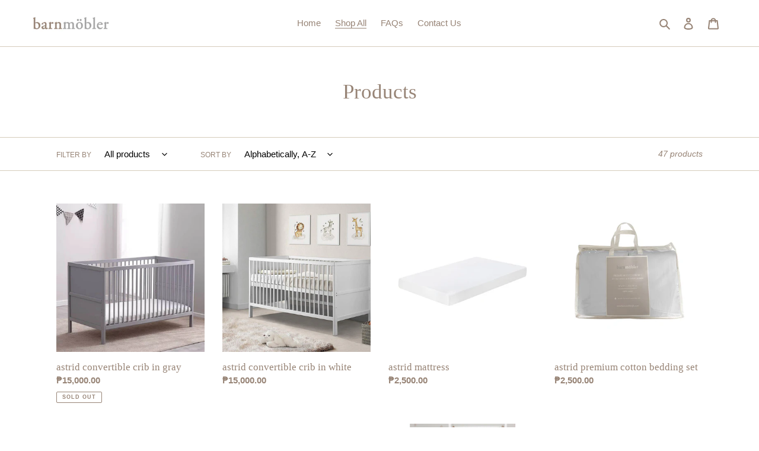

--- FILE ---
content_type: text/html; charset=utf-8
request_url: https://barnmoblerph.com/collections/all
body_size: 25223
content:
<!doctype html>
<html class="no-js" lang="en">
<head>
  <meta charset="utf-8">
  <meta http-equiv="X-UA-Compatible" content="IE=edge,chrome=1">
  <meta name="viewport" content="width=device-width,initial-scale=1">
  <meta name="theme-color" content="#d5ccbb">

  <link rel="preconnect" href="https://cdn.shopify.com" crossorigin>
  <link rel="preconnect" href="https://fonts.shopifycdn.com" crossorigin>
  <link rel="preconnect" href="https://monorail-edge.shopifysvc.com"><link rel="preload" href="//barnmoblerph.com/cdn/shop/t/1/assets/theme.css?v=136619971045174987231613197796" as="style">
  <link rel="preload" as="font" href="" type="font/woff2" crossorigin>
  <link rel="preload" as="font" href="" type="font/woff2" crossorigin>
  <link rel="preload" as="font" href="" type="font/woff2" crossorigin>
  <link rel="preload" href="//barnmoblerph.com/cdn/shop/t/1/assets/theme.js?v=140869348110754777901613197796" as="script">
  <link rel="preload" href="//barnmoblerph.com/cdn/shop/t/1/assets/lazysizes.js?v=63098554868324070131613197795" as="script"><link rel="canonical" href="https://barnmoblerph.com/collections/all"><link rel="shortcut icon" href="//barnmoblerph.com/cdn/shop/files/barnmobler_logo_website_32x32.jpg?v=1619955162" type="image/png"><title>Products
&ndash; barnmöbler PH</title><!-- /snippets/social-meta-tags.liquid -->


<meta property="og:site_name" content="barnmöbler PH">
<meta property="og:url" content="https://barnmoblerph.com/collections/all">
<meta property="og:title" content="Products">
<meta property="og:type" content="product.group">
<meta property="og:description" content="Scandinavian inspired furniture designed for your little ones, crafted from high-grade, non-toxic, responsibly sourced natural materials "><meta property="og:image" content="http://barnmoblerph.com/cdn/shop/files/barnmobler_logo_website_bad46b4b-0800-4fcd-8550-ed394e45ca10.jpg?v=1619965462">
  <meta property="og:image:secure_url" content="https://barnmoblerph.com/cdn/shop/files/barnmobler_logo_website_bad46b4b-0800-4fcd-8550-ed394e45ca10.jpg?v=1619965462">
  <meta property="og:image:width" content="1200">
  <meta property="og:image:height" content="628">


<meta name="twitter:card" content="summary_large_image">
<meta name="twitter:title" content="Products">
<meta name="twitter:description" content="Scandinavian inspired furniture designed for your little ones, crafted from high-grade, non-toxic, responsibly sourced natural materials ">

  
<style data-shopify>
:root {
    --color-text: #978476;
    --color-text-rgb: 151, 132, 118;
    --color-body-text: #978476;
    --color-sale-text: #EA0606;
    --color-small-button-text-border: #d5ccbb;
    --color-text-field: #ffffff;
    --color-text-field-text: #000000;
    --color-text-field-text-rgb: 0, 0, 0;

    --color-btn-primary: #d5ccbb;
    --color-btn-primary-darker: #c2b49b;
    --color-btn-primary-text: #ffffff;

    --color-blankstate: rgba(151, 132, 118, 0.35);
    --color-blankstate-border: rgba(151, 132, 118, 0.2);
    --color-blankstate-background: rgba(151, 132, 118, 0.1);

    --color-text-focus:#7c6b5e;
    --color-overlay-text-focus:#e6e6e6;
    --color-btn-primary-focus:#c2b49b;
    --color-btn-social-focus:#c2b49b;
    --color-small-button-text-border-focus:#c2b49b;
    --predictive-search-focus:#f2f2f2;

    --color-body: #ffffff;
    --color-bg: #ffffff;
    --color-bg-rgb: 255, 255, 255;
    --color-bg-alt: rgba(151, 132, 118, 0.05);
    --color-bg-currency-selector: rgba(151, 132, 118, 0.2);

    --color-overlay-title-text: #ffffff;
    --color-image-overlay: #978476;
    --color-image-overlay-rgb: 151, 132, 118;--opacity-image-overlay: 0.3;--hover-overlay-opacity: 0.7;

    --color-border: #d5ccbb;
    --color-border-form: #d5ccbb;
    --color-border-form-darker: #c2b49b;

    --svg-select-icon: url(//barnmoblerph.com/cdn/shop/t/1/assets/ico-select.svg?v=29003672709104678581613197810);
    --slick-img-url: url(//barnmoblerph.com/cdn/shop/t/1/assets/ajax-loader.gif?v=41356863302472015721613197793);

    --font-weight-body--bold: 700;
    --font-weight-body--bolder: 700;

    --font-stack-header: "New York", Iowan Old Style, Apple Garamond, Baskerville, Times New Roman, Droid Serif, Times, Source Serif Pro, serif, Apple Color Emoji, Segoe UI Emoji, Segoe UI Symbol;
    --font-style-header: normal;
    --font-weight-header: 400;

    --font-stack-body: Helvetica, Arial, sans-serif;
    --font-style-body: normal;
    --font-weight-body: 400;

    --font-size-header: 26;

    --font-size-base: 15;

    --font-h1-desktop: 35;
    --font-h1-mobile: 32;
    --font-h2-desktop: 20;
    --font-h2-mobile: 18;
    --font-h3-mobile: 20;
    --font-h4-desktop: 17;
    --font-h4-mobile: 15;
    --font-h5-desktop: 15;
    --font-h5-mobile: 13;
    --font-h6-desktop: 14;
    --font-h6-mobile: 12;

    --font-mega-title-large-desktop: 65;

    --font-rich-text-large: 17;
    --font-rich-text-small: 13;

    
--color-video-bg: #f2f2f2;

    
    --global-color-image-loader-primary: rgba(151, 132, 118, 0.06);
    --global-color-image-loader-secondary: rgba(151, 132, 118, 0.12);
  }
</style>


  <style>*,::after,::before{box-sizing:border-box}body{margin:0}body,html{background-color:var(--color-body)}body,button{font-size:calc(var(--font-size-base) * 1px);font-family:var(--font-stack-body);font-style:var(--font-style-body);font-weight:var(--font-weight-body);color:var(--color-text);line-height:1.5}body,button{-webkit-font-smoothing:antialiased;-webkit-text-size-adjust:100%}.border-bottom{border-bottom:1px solid var(--color-border)}.btn--link{background-color:transparent;border:0;margin:0;color:var(--color-text);text-align:left}.text-right{text-align:right}.icon{display:inline-block;width:20px;height:20px;vertical-align:middle;fill:currentColor}.icon__fallback-text,.visually-hidden{position:absolute!important;overflow:hidden;clip:rect(0 0 0 0);height:1px;width:1px;margin:-1px;padding:0;border:0}svg.icon:not(.icon--full-color) circle,svg.icon:not(.icon--full-color) ellipse,svg.icon:not(.icon--full-color) g,svg.icon:not(.icon--full-color) line,svg.icon:not(.icon--full-color) path,svg.icon:not(.icon--full-color) polygon,svg.icon:not(.icon--full-color) polyline,svg.icon:not(.icon--full-color) rect,symbol.icon:not(.icon--full-color) circle,symbol.icon:not(.icon--full-color) ellipse,symbol.icon:not(.icon--full-color) g,symbol.icon:not(.icon--full-color) line,symbol.icon:not(.icon--full-color) path,symbol.icon:not(.icon--full-color) polygon,symbol.icon:not(.icon--full-color) polyline,symbol.icon:not(.icon--full-color) rect{fill:inherit;stroke:inherit}li{list-style:none}.list--inline{padding:0;margin:0}.list--inline>li{display:inline-block;margin-bottom:0;vertical-align:middle}a{color:var(--color-text);text-decoration:none}.h1,.h2,h1,h2{margin:0 0 17.5px;font-family:var(--font-stack-header);font-style:var(--font-style-header);font-weight:var(--font-weight-header);line-height:1.2;overflow-wrap:break-word;word-wrap:break-word}.h1 a,.h2 a,h1 a,h2 a{color:inherit;text-decoration:none;font-weight:inherit}.h1,h1{font-size:calc(((var(--font-h1-desktop))/ (var(--font-size-base))) * 1em);text-transform:none;letter-spacing:0}@media only screen and (max-width:749px){.h1,h1{font-size:calc(((var(--font-h1-mobile))/ (var(--font-size-base))) * 1em)}}.h2,h2{font-size:calc(((var(--font-h2-desktop))/ (var(--font-size-base))) * 1em);text-transform:uppercase;letter-spacing:.1em}@media only screen and (max-width:749px){.h2,h2{font-size:calc(((var(--font-h2-mobile))/ (var(--font-size-base))) * 1em)}}p{color:var(--color-body-text);margin:0 0 19.44444px}@media only screen and (max-width:749px){p{font-size:calc(((var(--font-size-base) - 1)/ (var(--font-size-base))) * 1em)}}p:last-child{margin-bottom:0}@media only screen and (max-width:749px){.small--hide{display:none!important}}.grid{list-style:none;margin:0;padding:0;margin-left:-30px}.grid::after{content:'';display:table;clear:both}@media only screen and (max-width:749px){.grid{margin-left:-22px}}.grid::after{content:'';display:table;clear:both}.grid--no-gutters{margin-left:0}.grid--no-gutters .grid__item{padding-left:0}.grid--table{display:table;table-layout:fixed;width:100%}.grid--table>.grid__item{float:none;display:table-cell;vertical-align:middle}.grid__item{float:left;padding-left:30px;width:100%}@media only screen and (max-width:749px){.grid__item{padding-left:22px}}.grid__item[class*="--push"]{position:relative}@media only screen and (min-width:750px){.medium-up--one-quarter{width:25%}.medium-up--push-one-third{width:33.33%}.medium-up--one-half{width:50%}.medium-up--push-one-third{left:33.33%;position:relative}}.site-header{position:relative;background-color:var(--color-body)}@media only screen and (max-width:749px){.site-header{border-bottom:1px solid var(--color-border)}}@media only screen and (min-width:750px){.site-header{padding:0 55px}.site-header.logo--center{padding-top:30px}}.site-header__logo{margin:15px 0}.logo-align--center .site-header__logo{text-align:center;margin:0 auto}@media only screen and (max-width:749px){.logo-align--center .site-header__logo{text-align:left;margin:15px 0}}@media only screen and (max-width:749px){.site-header__logo{padding-left:22px;text-align:left}.site-header__logo img{margin:0}}.site-header__logo-link{display:inline-block;word-break:break-word}@media only screen and (min-width:750px){.logo-align--center .site-header__logo-link{margin:0 auto}}.site-header__logo-image{display:block}@media only screen and (min-width:750px){.site-header__logo-image{margin:0 auto}}.site-header__logo-image img{width:100%}.site-header__logo-image--centered img{margin:0 auto}.site-header__logo img{display:block}.site-header__icons{position:relative;white-space:nowrap}@media only screen and (max-width:749px){.site-header__icons{width:auto;padding-right:13px}.site-header__icons .btn--link,.site-header__icons .site-header__cart{font-size:calc(((var(--font-size-base))/ (var(--font-size-base))) * 1em)}}.site-header__icons-wrapper{position:relative;display:-webkit-flex;display:-ms-flexbox;display:flex;width:100%;-ms-flex-align:center;-webkit-align-items:center;-moz-align-items:center;-ms-align-items:center;-o-align-items:center;align-items:center;-webkit-justify-content:flex-end;-ms-justify-content:flex-end;justify-content:flex-end}.site-header__account,.site-header__cart,.site-header__search{position:relative}.site-header__search.site-header__icon{display:none}@media only screen and (min-width:1400px){.site-header__search.site-header__icon{display:block}}.site-header__search-toggle{display:block}@media only screen and (min-width:750px){.site-header__account,.site-header__cart{padding:10px 11px}}.site-header__cart-title,.site-header__search-title{position:absolute!important;overflow:hidden;clip:rect(0 0 0 0);height:1px;width:1px;margin:-1px;padding:0;border:0;display:block;vertical-align:middle}.site-header__cart-title{margin-right:3px}.site-header__cart-count{display:flex;align-items:center;justify-content:center;position:absolute;right:.4rem;top:.2rem;font-weight:700;background-color:var(--color-btn-primary);color:var(--color-btn-primary-text);border-radius:50%;min-width:1em;height:1em}.site-header__cart-count span{font-family:HelveticaNeue,"Helvetica Neue",Helvetica,Arial,sans-serif;font-size:calc(11em / 16);line-height:1}@media only screen and (max-width:749px){.site-header__cart-count{top:calc(7em / 16);right:0;border-radius:50%;min-width:calc(19em / 16);height:calc(19em / 16)}}@media only screen and (max-width:749px){.site-header__cart-count span{padding:.25em calc(6em / 16);font-size:12px}}.site-header__menu{display:none}@media only screen and (max-width:749px){.site-header__icon{display:inline-block;vertical-align:middle;padding:10px 11px;margin:0}}@media only screen and (min-width:750px){.site-header__icon .icon-search{margin-right:3px}}.announcement-bar{z-index:10;position:relative;text-align:center;border-bottom:1px solid transparent;padding:2px}.announcement-bar__link{display:block}.announcement-bar__message{display:block;padding:11px 22px;font-size:calc(((16)/ (var(--font-size-base))) * 1em);font-weight:var(--font-weight-header)}@media only screen and (min-width:750px){.announcement-bar__message{padding-left:55px;padding-right:55px}}.site-nav{position:relative;padding:0;text-align:center;margin:25px 0}.site-nav a{padding:3px 10px}.site-nav__link{display:block;white-space:nowrap}.site-nav--centered .site-nav__link{padding-top:0}.site-nav__link .icon-chevron-down{width:calc(8em / 16);height:calc(8em / 16);margin-left:.5rem}.site-nav__label{border-bottom:1px solid transparent}.site-nav__link--active .site-nav__label{border-bottom-color:var(--color-text)}.site-nav__link--button{border:none;background-color:transparent;padding:3px 10px}.site-header__mobile-nav{z-index:11;position:relative;background-color:var(--color-body)}@media only screen and (max-width:749px){.site-header__mobile-nav{display:-webkit-flex;display:-ms-flexbox;display:flex;width:100%;-ms-flex-align:center;-webkit-align-items:center;-moz-align-items:center;-ms-align-items:center;-o-align-items:center;align-items:center}}.mobile-nav--open .icon-close{display:none}.main-content{opacity:0}.main-content .shopify-section{display:none}.main-content .shopify-section:first-child{display:inherit}.critical-hidden{display:none}</style>

  <script>
    window.performance.mark('debut:theme_stylesheet_loaded.start');

    function onLoadStylesheet() {
      performance.mark('debut:theme_stylesheet_loaded.end');
      performance.measure('debut:theme_stylesheet_loaded', 'debut:theme_stylesheet_loaded.start', 'debut:theme_stylesheet_loaded.end');

      var url = "//barnmoblerph.com/cdn/shop/t/1/assets/theme.css?v=136619971045174987231613197796";
      var link = document.querySelector('link[href="' + url + '"]');
      link.loaded = true;
      link.dispatchEvent(new Event('load'));
    }
  </script>

  <link rel="stylesheet" href="//barnmoblerph.com/cdn/shop/t/1/assets/theme.css?v=136619971045174987231613197796" type="text/css" media="print" onload="this.media='all';onLoadStylesheet()">

  <style>
    
    
    
    
    
    
  </style>

  <script>
    var theme = {
      breakpoints: {
        medium: 750,
        large: 990,
        widescreen: 1400
      },
      strings: {
        addToCart: "Add to cart",
        soldOut: "Sold out",
        unavailable: "Unavailable",
        regularPrice: "Regular price",
        salePrice: "Sale price",
        sale: "Sale",
        fromLowestPrice: "from [price]",
        vendor: "Vendor",
        showMore: "Show More",
        showLess: "Show Less",
        searchFor: "Search for",
        addressError: "Error looking up that address",
        addressNoResults: "No results for that address",
        addressQueryLimit: "You have exceeded the Google API usage limit. Consider upgrading to a \u003ca href=\"https:\/\/developers.google.com\/maps\/premium\/usage-limits\"\u003ePremium Plan\u003c\/a\u003e.",
        authError: "There was a problem authenticating your Google Maps account.",
        newWindow: "Opens in a new window.",
        external: "Opens external website.",
        newWindowExternal: "Opens external website in a new window.",
        removeLabel: "Remove [product]",
        update: "Update",
        quantity: "Quantity",
        discountedTotal: "Discounted total",
        regularTotal: "Regular total",
        priceColumn: "See Price column for discount details.",
        quantityMinimumMessage: "Quantity must be 1 or more",
        cartError: "There was an error while updating your cart. Please try again.",
        removedItemMessage: "Removed \u003cspan class=\"cart__removed-product-details\"\u003e([quantity]) [link]\u003c\/span\u003e from your cart.",
        unitPrice: "Unit price",
        unitPriceSeparator: "per",
        oneCartCount: "1 item",
        otherCartCount: "[count] items",
        quantityLabel: "Quantity: [count]",
        products: "Products",
        loading: "Loading",
        number_of_results: "[result_number] of [results_count]",
        number_of_results_found: "[results_count] results found",
        one_result_found: "1 result found"
      },
      moneyFormat: "₱{{amount}}",
      moneyFormatWithCurrency: "₱{{amount}} PHP",
      settings: {
        predictiveSearchEnabled: true,
        predictiveSearchShowPrice: false,
        predictiveSearchShowVendor: false
      },
      stylesheet: "//barnmoblerph.com/cdn/shop/t/1/assets/theme.css?v=136619971045174987231613197796"
    }

    document.documentElement.className = document.documentElement.className.replace('no-js', 'js');
  </script><script src="//barnmoblerph.com/cdn/shop/t/1/assets/theme.js?v=140869348110754777901613197796" defer="defer"></script>
  <script src="//barnmoblerph.com/cdn/shop/t/1/assets/lazysizes.js?v=63098554868324070131613197795" async="async"></script>

  <script type="text/javascript">
    if (window.MSInputMethodContext && document.documentMode) {
      var scripts = document.getElementsByTagName('script')[0];
      var polyfill = document.createElement("script");
      polyfill.defer = true;
      polyfill.src = "//barnmoblerph.com/cdn/shop/t/1/assets/ie11CustomProperties.min.js?v=146208399201472936201613197795";

      scripts.parentNode.insertBefore(polyfill, scripts);
    }
  </script>

  <script>window.performance && window.performance.mark && window.performance.mark('shopify.content_for_header.start');</script><meta id="shopify-digital-wallet" name="shopify-digital-wallet" content="/53791195314/digital_wallets/dialog">
<link rel="alternate" type="application/atom+xml" title="Feed" href="/collections/all.atom" />
<link rel="next" href="/collections/all?page=2">
<script async="async" src="/checkouts/internal/preloads.js?locale=en-PH"></script>
<script id="shopify-features" type="application/json">{"accessToken":"f243636df5e7a461cbe809bf00317219","betas":["rich-media-storefront-analytics"],"domain":"barnmoblerph.com","predictiveSearch":true,"shopId":53791195314,"locale":"en"}</script>
<script>var Shopify = Shopify || {};
Shopify.shop = "barnmobler-ph.myshopify.com";
Shopify.locale = "en";
Shopify.currency = {"active":"PHP","rate":"1.0"};
Shopify.country = "PH";
Shopify.theme = {"name":"Debut","id":119102832818,"schema_name":"Debut","schema_version":"17.9.2","theme_store_id":796,"role":"main"};
Shopify.theme.handle = "null";
Shopify.theme.style = {"id":null,"handle":null};
Shopify.cdnHost = "barnmoblerph.com/cdn";
Shopify.routes = Shopify.routes || {};
Shopify.routes.root = "/";</script>
<script type="module">!function(o){(o.Shopify=o.Shopify||{}).modules=!0}(window);</script>
<script>!function(o){function n(){var o=[];function n(){o.push(Array.prototype.slice.apply(arguments))}return n.q=o,n}var t=o.Shopify=o.Shopify||{};t.loadFeatures=n(),t.autoloadFeatures=n()}(window);</script>
<script id="shop-js-analytics" type="application/json">{"pageType":"collection"}</script>
<script defer="defer" async type="module" src="//barnmoblerph.com/cdn/shopifycloud/shop-js/modules/v2/client.init-shop-cart-sync_IZsNAliE.en.esm.js"></script>
<script defer="defer" async type="module" src="//barnmoblerph.com/cdn/shopifycloud/shop-js/modules/v2/chunk.common_0OUaOowp.esm.js"></script>
<script type="module">
  await import("//barnmoblerph.com/cdn/shopifycloud/shop-js/modules/v2/client.init-shop-cart-sync_IZsNAliE.en.esm.js");
await import("//barnmoblerph.com/cdn/shopifycloud/shop-js/modules/v2/chunk.common_0OUaOowp.esm.js");

  window.Shopify.SignInWithShop?.initShopCartSync?.({"fedCMEnabled":true,"windoidEnabled":true});

</script>
<script>(function() {
  var isLoaded = false;
  function asyncLoad() {
    if (isLoaded) return;
    isLoaded = true;
    var urls = ["https:\/\/dtapps.vedicthemes.com\/fancy-faqv2\/wp-content\/plugins\/dt-faq-shopify-app\/assets\/js\/load-script.js?shop=barnmobler-ph.myshopify.com"];
    for (var i = 0; i < urls.length; i++) {
      var s = document.createElement('script');
      s.type = 'text/javascript';
      s.async = true;
      s.src = urls[i];
      var x = document.getElementsByTagName('script')[0];
      x.parentNode.insertBefore(s, x);
    }
  };
  if(window.attachEvent) {
    window.attachEvent('onload', asyncLoad);
  } else {
    window.addEventListener('load', asyncLoad, false);
  }
})();</script>
<script id="__st">var __st={"a":53791195314,"offset":28800,"reqid":"96dd3490-f07e-4940-b4e5-91bfdd6fd1f3-1768509547","pageurl":"barnmoblerph.com\/collections\/all","u":"e759e9ebf323","p":"collection"};</script>
<script>window.ShopifyPaypalV4VisibilityTracking = true;</script>
<script id="captcha-bootstrap">!function(){'use strict';const t='contact',e='account',n='new_comment',o=[[t,t],['blogs',n],['comments',n],[t,'customer']],c=[[e,'customer_login'],[e,'guest_login'],[e,'recover_customer_password'],[e,'create_customer']],r=t=>t.map((([t,e])=>`form[action*='/${t}']:not([data-nocaptcha='true']) input[name='form_type'][value='${e}']`)).join(','),a=t=>()=>t?[...document.querySelectorAll(t)].map((t=>t.form)):[];function s(){const t=[...o],e=r(t);return a(e)}const i='password',u='form_key',d=['recaptcha-v3-token','g-recaptcha-response','h-captcha-response',i],f=()=>{try{return window.sessionStorage}catch{return}},m='__shopify_v',_=t=>t.elements[u];function p(t,e,n=!1){try{const o=window.sessionStorage,c=JSON.parse(o.getItem(e)),{data:r}=function(t){const{data:e,action:n}=t;return t[m]||n?{data:e,action:n}:{data:t,action:n}}(c);for(const[e,n]of Object.entries(r))t.elements[e]&&(t.elements[e].value=n);n&&o.removeItem(e)}catch(o){console.error('form repopulation failed',{error:o})}}const l='form_type',E='cptcha';function T(t){t.dataset[E]=!0}const w=window,h=w.document,L='Shopify',v='ce_forms',y='captcha';let A=!1;((t,e)=>{const n=(g='f06e6c50-85a8-45c8-87d0-21a2b65856fe',I='https://cdn.shopify.com/shopifycloud/storefront-forms-hcaptcha/ce_storefront_forms_captcha_hcaptcha.v1.5.2.iife.js',D={infoText:'Protected by hCaptcha',privacyText:'Privacy',termsText:'Terms'},(t,e,n)=>{const o=w[L][v],c=o.bindForm;if(c)return c(t,g,e,D).then(n);var r;o.q.push([[t,g,e,D],n]),r=I,A||(h.body.append(Object.assign(h.createElement('script'),{id:'captcha-provider',async:!0,src:r})),A=!0)});var g,I,D;w[L]=w[L]||{},w[L][v]=w[L][v]||{},w[L][v].q=[],w[L][y]=w[L][y]||{},w[L][y].protect=function(t,e){n(t,void 0,e),T(t)},Object.freeze(w[L][y]),function(t,e,n,w,h,L){const[v,y,A,g]=function(t,e,n){const i=e?o:[],u=t?c:[],d=[...i,...u],f=r(d),m=r(i),_=r(d.filter((([t,e])=>n.includes(e))));return[a(f),a(m),a(_),s()]}(w,h,L),I=t=>{const e=t.target;return e instanceof HTMLFormElement?e:e&&e.form},D=t=>v().includes(t);t.addEventListener('submit',(t=>{const e=I(t);if(!e)return;const n=D(e)&&!e.dataset.hcaptchaBound&&!e.dataset.recaptchaBound,o=_(e),c=g().includes(e)&&(!o||!o.value);(n||c)&&t.preventDefault(),c&&!n&&(function(t){try{if(!f())return;!function(t){const e=f();if(!e)return;const n=_(t);if(!n)return;const o=n.value;o&&e.removeItem(o)}(t);const e=Array.from(Array(32),(()=>Math.random().toString(36)[2])).join('');!function(t,e){_(t)||t.append(Object.assign(document.createElement('input'),{type:'hidden',name:u})),t.elements[u].value=e}(t,e),function(t,e){const n=f();if(!n)return;const o=[...t.querySelectorAll(`input[type='${i}']`)].map((({name:t})=>t)),c=[...d,...o],r={};for(const[a,s]of new FormData(t).entries())c.includes(a)||(r[a]=s);n.setItem(e,JSON.stringify({[m]:1,action:t.action,data:r}))}(t,e)}catch(e){console.error('failed to persist form',e)}}(e),e.submit())}));const S=(t,e)=>{t&&!t.dataset[E]&&(n(t,e.some((e=>e===t))),T(t))};for(const o of['focusin','change'])t.addEventListener(o,(t=>{const e=I(t);D(e)&&S(e,y())}));const B=e.get('form_key'),M=e.get(l),P=B&&M;t.addEventListener('DOMContentLoaded',(()=>{const t=y();if(P)for(const e of t)e.elements[l].value===M&&p(e,B);[...new Set([...A(),...v().filter((t=>'true'===t.dataset.shopifyCaptcha))])].forEach((e=>S(e,t)))}))}(h,new URLSearchParams(w.location.search),n,t,e,['guest_login'])})(!0,!0)}();</script>
<script integrity="sha256-4kQ18oKyAcykRKYeNunJcIwy7WH5gtpwJnB7kiuLZ1E=" data-source-attribution="shopify.loadfeatures" defer="defer" src="//barnmoblerph.com/cdn/shopifycloud/storefront/assets/storefront/load_feature-a0a9edcb.js" crossorigin="anonymous"></script>
<script data-source-attribution="shopify.dynamic_checkout.dynamic.init">var Shopify=Shopify||{};Shopify.PaymentButton=Shopify.PaymentButton||{isStorefrontPortableWallets:!0,init:function(){window.Shopify.PaymentButton.init=function(){};var t=document.createElement("script");t.src="https://barnmoblerph.com/cdn/shopifycloud/portable-wallets/latest/portable-wallets.en.js",t.type="module",document.head.appendChild(t)}};
</script>
<script data-source-attribution="shopify.dynamic_checkout.buyer_consent">
  function portableWalletsHideBuyerConsent(e){var t=document.getElementById("shopify-buyer-consent"),n=document.getElementById("shopify-subscription-policy-button");t&&n&&(t.classList.add("hidden"),t.setAttribute("aria-hidden","true"),n.removeEventListener("click",e))}function portableWalletsShowBuyerConsent(e){var t=document.getElementById("shopify-buyer-consent"),n=document.getElementById("shopify-subscription-policy-button");t&&n&&(t.classList.remove("hidden"),t.removeAttribute("aria-hidden"),n.addEventListener("click",e))}window.Shopify?.PaymentButton&&(window.Shopify.PaymentButton.hideBuyerConsent=portableWalletsHideBuyerConsent,window.Shopify.PaymentButton.showBuyerConsent=portableWalletsShowBuyerConsent);
</script>
<script data-source-attribution="shopify.dynamic_checkout.cart.bootstrap">document.addEventListener("DOMContentLoaded",(function(){function t(){return document.querySelector("shopify-accelerated-checkout-cart, shopify-accelerated-checkout")}if(t())Shopify.PaymentButton.init();else{new MutationObserver((function(e,n){t()&&(Shopify.PaymentButton.init(),n.disconnect())})).observe(document.body,{childList:!0,subtree:!0})}}));
</script>

<script>window.performance && window.performance.mark && window.performance.mark('shopify.content_for_header.end');</script>
  
  <meta name="facebook-domain-verification" content="6yrbzl3zqatav4m3hm3punj5ulad4k" />
  
  
    <!-- Upsell & Cross Sell - Selleasy by Logbase - Starts -->
      <script src='https://upsell-app.logbase.io/lb-upsell.js?shop=barnmobler-ph.myshopify.com' defer></script>
    <!-- Upsell & Cross Sell - Selleasy by Logbase - Ends -->


  <!-- Google tag (gtag.js) -->
<script async src="https://www.googletagmanager.com/gtag/js?id=G-QM6PZLHYRM"></script>
<script>
  window.dataLayer = window.dataLayer || [];
  function gtag(){dataLayer.push(arguments);}
  gtag('js', new Date());

  gtag('config', 'G-QM6PZLHYRM');
</script>
  
  <meta name="google-site-verification" content="G-AYU41SLnE2a-FbG0c8HXS3gujEYG6vFKqGnhSAfm0" />
  
<link href="https://monorail-edge.shopifysvc.com" rel="dns-prefetch">
<script>(function(){if ("sendBeacon" in navigator && "performance" in window) {try {var session_token_from_headers = performance.getEntriesByType('navigation')[0].serverTiming.find(x => x.name == '_s').description;} catch {var session_token_from_headers = undefined;}var session_cookie_matches = document.cookie.match(/_shopify_s=([^;]*)/);var session_token_from_cookie = session_cookie_matches && session_cookie_matches.length === 2 ? session_cookie_matches[1] : "";var session_token = session_token_from_headers || session_token_from_cookie || "";function handle_abandonment_event(e) {var entries = performance.getEntries().filter(function(entry) {return /monorail-edge.shopifysvc.com/.test(entry.name);});if (!window.abandonment_tracked && entries.length === 0) {window.abandonment_tracked = true;var currentMs = Date.now();var navigation_start = performance.timing.navigationStart;var payload = {shop_id: 53791195314,url: window.location.href,navigation_start,duration: currentMs - navigation_start,session_token,page_type: "collection"};window.navigator.sendBeacon("https://monorail-edge.shopifysvc.com/v1/produce", JSON.stringify({schema_id: "online_store_buyer_site_abandonment/1.1",payload: payload,metadata: {event_created_at_ms: currentMs,event_sent_at_ms: currentMs}}));}}window.addEventListener('pagehide', handle_abandonment_event);}}());</script>
<script id="web-pixels-manager-setup">(function e(e,d,r,n,o){if(void 0===o&&(o={}),!Boolean(null===(a=null===(i=window.Shopify)||void 0===i?void 0:i.analytics)||void 0===a?void 0:a.replayQueue)){var i,a;window.Shopify=window.Shopify||{};var t=window.Shopify;t.analytics=t.analytics||{};var s=t.analytics;s.replayQueue=[],s.publish=function(e,d,r){return s.replayQueue.push([e,d,r]),!0};try{self.performance.mark("wpm:start")}catch(e){}var l=function(){var e={modern:/Edge?\/(1{2}[4-9]|1[2-9]\d|[2-9]\d{2}|\d{4,})\.\d+(\.\d+|)|Firefox\/(1{2}[4-9]|1[2-9]\d|[2-9]\d{2}|\d{4,})\.\d+(\.\d+|)|Chrom(ium|e)\/(9{2}|\d{3,})\.\d+(\.\d+|)|(Maci|X1{2}).+ Version\/(15\.\d+|(1[6-9]|[2-9]\d|\d{3,})\.\d+)([,.]\d+|)( \(\w+\)|)( Mobile\/\w+|) Safari\/|Chrome.+OPR\/(9{2}|\d{3,})\.\d+\.\d+|(CPU[ +]OS|iPhone[ +]OS|CPU[ +]iPhone|CPU IPhone OS|CPU iPad OS)[ +]+(15[._]\d+|(1[6-9]|[2-9]\d|\d{3,})[._]\d+)([._]\d+|)|Android:?[ /-](13[3-9]|1[4-9]\d|[2-9]\d{2}|\d{4,})(\.\d+|)(\.\d+|)|Android.+Firefox\/(13[5-9]|1[4-9]\d|[2-9]\d{2}|\d{4,})\.\d+(\.\d+|)|Android.+Chrom(ium|e)\/(13[3-9]|1[4-9]\d|[2-9]\d{2}|\d{4,})\.\d+(\.\d+|)|SamsungBrowser\/([2-9]\d|\d{3,})\.\d+/,legacy:/Edge?\/(1[6-9]|[2-9]\d|\d{3,})\.\d+(\.\d+|)|Firefox\/(5[4-9]|[6-9]\d|\d{3,})\.\d+(\.\d+|)|Chrom(ium|e)\/(5[1-9]|[6-9]\d|\d{3,})\.\d+(\.\d+|)([\d.]+$|.*Safari\/(?![\d.]+ Edge\/[\d.]+$))|(Maci|X1{2}).+ Version\/(10\.\d+|(1[1-9]|[2-9]\d|\d{3,})\.\d+)([,.]\d+|)( \(\w+\)|)( Mobile\/\w+|) Safari\/|Chrome.+OPR\/(3[89]|[4-9]\d|\d{3,})\.\d+\.\d+|(CPU[ +]OS|iPhone[ +]OS|CPU[ +]iPhone|CPU IPhone OS|CPU iPad OS)[ +]+(10[._]\d+|(1[1-9]|[2-9]\d|\d{3,})[._]\d+)([._]\d+|)|Android:?[ /-](13[3-9]|1[4-9]\d|[2-9]\d{2}|\d{4,})(\.\d+|)(\.\d+|)|Mobile Safari.+OPR\/([89]\d|\d{3,})\.\d+\.\d+|Android.+Firefox\/(13[5-9]|1[4-9]\d|[2-9]\d{2}|\d{4,})\.\d+(\.\d+|)|Android.+Chrom(ium|e)\/(13[3-9]|1[4-9]\d|[2-9]\d{2}|\d{4,})\.\d+(\.\d+|)|Android.+(UC? ?Browser|UCWEB|U3)[ /]?(15\.([5-9]|\d{2,})|(1[6-9]|[2-9]\d|\d{3,})\.\d+)\.\d+|SamsungBrowser\/(5\.\d+|([6-9]|\d{2,})\.\d+)|Android.+MQ{2}Browser\/(14(\.(9|\d{2,})|)|(1[5-9]|[2-9]\d|\d{3,})(\.\d+|))(\.\d+|)|K[Aa][Ii]OS\/(3\.\d+|([4-9]|\d{2,})\.\d+)(\.\d+|)/},d=e.modern,r=e.legacy,n=navigator.userAgent;return n.match(d)?"modern":n.match(r)?"legacy":"unknown"}(),u="modern"===l?"modern":"legacy",c=(null!=n?n:{modern:"",legacy:""})[u],f=function(e){return[e.baseUrl,"/wpm","/b",e.hashVersion,"modern"===e.buildTarget?"m":"l",".js"].join("")}({baseUrl:d,hashVersion:r,buildTarget:u}),m=function(e){var d=e.version,r=e.bundleTarget,n=e.surface,o=e.pageUrl,i=e.monorailEndpoint;return{emit:function(e){var a=e.status,t=e.errorMsg,s=(new Date).getTime(),l=JSON.stringify({metadata:{event_sent_at_ms:s},events:[{schema_id:"web_pixels_manager_load/3.1",payload:{version:d,bundle_target:r,page_url:o,status:a,surface:n,error_msg:t},metadata:{event_created_at_ms:s}}]});if(!i)return console&&console.warn&&console.warn("[Web Pixels Manager] No Monorail endpoint provided, skipping logging."),!1;try{return self.navigator.sendBeacon.bind(self.navigator)(i,l)}catch(e){}var u=new XMLHttpRequest;try{return u.open("POST",i,!0),u.setRequestHeader("Content-Type","text/plain"),u.send(l),!0}catch(e){return console&&console.warn&&console.warn("[Web Pixels Manager] Got an unhandled error while logging to Monorail."),!1}}}}({version:r,bundleTarget:l,surface:e.surface,pageUrl:self.location.href,monorailEndpoint:e.monorailEndpoint});try{o.browserTarget=l,function(e){var d=e.src,r=e.async,n=void 0===r||r,o=e.onload,i=e.onerror,a=e.sri,t=e.scriptDataAttributes,s=void 0===t?{}:t,l=document.createElement("script"),u=document.querySelector("head"),c=document.querySelector("body");if(l.async=n,l.src=d,a&&(l.integrity=a,l.crossOrigin="anonymous"),s)for(var f in s)if(Object.prototype.hasOwnProperty.call(s,f))try{l.dataset[f]=s[f]}catch(e){}if(o&&l.addEventListener("load",o),i&&l.addEventListener("error",i),u)u.appendChild(l);else{if(!c)throw new Error("Did not find a head or body element to append the script");c.appendChild(l)}}({src:f,async:!0,onload:function(){if(!function(){var e,d;return Boolean(null===(d=null===(e=window.Shopify)||void 0===e?void 0:e.analytics)||void 0===d?void 0:d.initialized)}()){var d=window.webPixelsManager.init(e)||void 0;if(d){var r=window.Shopify.analytics;r.replayQueue.forEach((function(e){var r=e[0],n=e[1],o=e[2];d.publishCustomEvent(r,n,o)})),r.replayQueue=[],r.publish=d.publishCustomEvent,r.visitor=d.visitor,r.initialized=!0}}},onerror:function(){return m.emit({status:"failed",errorMsg:"".concat(f," has failed to load")})},sri:function(e){var d=/^sha384-[A-Za-z0-9+/=]+$/;return"string"==typeof e&&d.test(e)}(c)?c:"",scriptDataAttributes:o}),m.emit({status:"loading"})}catch(e){m.emit({status:"failed",errorMsg:(null==e?void 0:e.message)||"Unknown error"})}}})({shopId: 53791195314,storefrontBaseUrl: "https://barnmoblerph.com",extensionsBaseUrl: "https://extensions.shopifycdn.com/cdn/shopifycloud/web-pixels-manager",monorailEndpoint: "https://monorail-edge.shopifysvc.com/unstable/produce_batch",surface: "storefront-renderer",enabledBetaFlags: ["2dca8a86"],webPixelsConfigList: [{"id":"1556611250","configuration":"{\"accountID\":\"blockify-checkout-rules-webpixel-barnmobler-ph.myshopify.com\",\"enable\":\"true\"}","eventPayloadVersion":"v1","runtimeContext":"STRICT","scriptVersion":"3169cc2d487bee629e1d1a22a873efe1","type":"APP","apiClientId":143723102209,"privacyPurposes":["ANALYTICS","MARKETING","SALE_OF_DATA"],"dataSharingAdjustments":{"protectedCustomerApprovalScopes":["read_customer_address","read_customer_email","read_customer_name","read_customer_personal_data","read_customer_phone"]}},{"id":"318996658","configuration":"{\"accountID\":\"selleasy-metrics-track\"}","eventPayloadVersion":"v1","runtimeContext":"STRICT","scriptVersion":"5aac1f99a8ca74af74cea751ede503d2","type":"APP","apiClientId":5519923,"privacyPurposes":[],"dataSharingAdjustments":{"protectedCustomerApprovalScopes":["read_customer_email","read_customer_name","read_customer_personal_data"]}},{"id":"198443186","configuration":"{\"pixel_id\":\"326662872310077\",\"pixel_type\":\"facebook_pixel\",\"metaapp_system_user_token\":\"-\"}","eventPayloadVersion":"v1","runtimeContext":"OPEN","scriptVersion":"ca16bc87fe92b6042fbaa3acc2fbdaa6","type":"APP","apiClientId":2329312,"privacyPurposes":["ANALYTICS","MARKETING","SALE_OF_DATA"],"dataSharingAdjustments":{"protectedCustomerApprovalScopes":["read_customer_address","read_customer_email","read_customer_name","read_customer_personal_data","read_customer_phone"]}},{"id":"96108722","eventPayloadVersion":"v1","runtimeContext":"LAX","scriptVersion":"1","type":"CUSTOM","privacyPurposes":["ANALYTICS"],"name":"Google Analytics tag (migrated)"},{"id":"shopify-app-pixel","configuration":"{}","eventPayloadVersion":"v1","runtimeContext":"STRICT","scriptVersion":"0450","apiClientId":"shopify-pixel","type":"APP","privacyPurposes":["ANALYTICS","MARKETING"]},{"id":"shopify-custom-pixel","eventPayloadVersion":"v1","runtimeContext":"LAX","scriptVersion":"0450","apiClientId":"shopify-pixel","type":"CUSTOM","privacyPurposes":["ANALYTICS","MARKETING"]}],isMerchantRequest: false,initData: {"shop":{"name":"barnmöbler PH","paymentSettings":{"currencyCode":"PHP"},"myshopifyDomain":"barnmobler-ph.myshopify.com","countryCode":"PH","storefrontUrl":"https:\/\/barnmoblerph.com"},"customer":null,"cart":null,"checkout":null,"productVariants":[],"purchasingCompany":null},},"https://barnmoblerph.com/cdn","fcfee988w5aeb613cpc8e4bc33m6693e112",{"modern":"","legacy":""},{"shopId":"53791195314","storefrontBaseUrl":"https:\/\/barnmoblerph.com","extensionBaseUrl":"https:\/\/extensions.shopifycdn.com\/cdn\/shopifycloud\/web-pixels-manager","surface":"storefront-renderer","enabledBetaFlags":"[\"2dca8a86\"]","isMerchantRequest":"false","hashVersion":"fcfee988w5aeb613cpc8e4bc33m6693e112","publish":"custom","events":"[[\"page_viewed\",{}],[\"collection_viewed\",{\"collection\":{\"id\":\"\",\"title\":\"Products\",\"productVariants\":[{\"price\":{\"amount\":15000.0,\"currencyCode\":\"PHP\"},\"product\":{\"title\":\"astrid convertible crib in gray\",\"vendor\":\"barnmöbler PH\",\"id\":\"7565765607602\",\"untranslatedTitle\":\"astrid convertible crib in gray\",\"url\":\"\/products\/copy-of-astrid-convertible-crib-in-gray\",\"type\":\"\"},\"id\":\"42736116727986\",\"image\":{\"src\":\"\/\/barnmoblerph.com\/cdn\/shop\/products\/astrid_gray_cover.jpg?v=1672624418\"},\"sku\":null,\"title\":\"gray \/ bed (no mattress)\",\"untranslatedTitle\":\"gray \/ bed (no mattress)\"},{\"price\":{\"amount\":15000.0,\"currencyCode\":\"PHP\"},\"product\":{\"title\":\"astrid convertible crib in white\",\"vendor\":\"barnmöbler PH\",\"id\":\"7565763444914\",\"untranslatedTitle\":\"astrid convertible crib in white\",\"url\":\"\/products\/copy-of-astrid-convertible-crib-in-white\",\"type\":\"\"},\"id\":\"42736113516722\",\"image\":{\"src\":\"\/\/barnmoblerph.com\/cdn\/shop\/products\/astrid_white_cover.jpg?v=1672622997\"},\"sku\":\"\",\"title\":\"white \/ bed (no mattress)\",\"untranslatedTitle\":\"white \/ bed (no mattress)\"},{\"price\":{\"amount\":2500.0,\"currencyCode\":\"PHP\"},\"product\":{\"title\":\"astrid mattress\",\"vendor\":\"barnmöbler PH\",\"id\":\"8275298549938\",\"untranslatedTitle\":\"astrid mattress\",\"url\":\"\/products\/astrid-mattress\",\"type\":\"\"},\"id\":\"44652118180018\",\"image\":{\"src\":\"\/\/barnmoblerph.com\/cdn\/shop\/files\/mattress.jpg?v=1734919677\"},\"sku\":null,\"title\":\"Default Title\",\"untranslatedTitle\":\"Default Title\"},{\"price\":{\"amount\":2500.0,\"currencyCode\":\"PHP\"},\"product\":{\"title\":\"astrid premium cotton bedding set\",\"vendor\":\"barnmöbler PH\",\"id\":\"8501321302194\",\"untranslatedTitle\":\"astrid premium cotton bedding set\",\"url\":\"\/products\/astrid-premium-cotton-bedding-set\",\"type\":\"\"},\"id\":\"45462768648370\",\"image\":{\"src\":\"\/\/barnmoblerph.com\/cdn\/shop\/files\/astridpremiumcottonset_white.jpg?v=1748338227\"},\"sku\":null,\"title\":\"white\",\"untranslatedTitle\":\"white\"},{\"price\":{\"amount\":1255.0,\"currencyCode\":\"PHP\"},\"product\":{\"title\":\"astrid premium cotton fitted sheet\",\"vendor\":\"barnmöbler PH\",\"id\":\"8529907843250\",\"untranslatedTitle\":\"astrid premium cotton fitted sheet\",\"url\":\"\/products\/astrid-premium-cotton-fitted-sheet\",\"type\":\"\"},\"id\":\"45612849496242\",\"image\":{\"src\":\"\/\/barnmoblerph.com\/cdn\/shop\/files\/astridpremiumcottonsheet_white_15335c91-f7d2-431d-86ea-ff13bb05e95c.jpg?v=1751933144\"},\"sku\":null,\"title\":\"white\",\"untranslatedTitle\":\"white\"},{\"price\":{\"amount\":2000.0,\"currencyCode\":\"PHP\"},\"product\":{\"title\":\"Betty bumpers\",\"vendor\":\"barnmöbler PH\",\"id\":\"8326813581490\",\"untranslatedTitle\":\"Betty bumpers\",\"url\":\"\/products\/astrid-bedding-set-copy\",\"type\":\"\"},\"id\":\"44790958817458\",\"image\":{\"src\":\"\/\/barnmoblerph.com\/cdn\/shop\/files\/bettybumper1.jpg?v=1731216923\"},\"sku\":\"\",\"title\":\"Gray with white dots\",\"untranslatedTitle\":\"Gray with white dots\"},{\"price\":{\"amount\":7990.0,\"currencyCode\":\"PHP\"},\"product\":{\"title\":\"Betty co-sleeper\",\"vendor\":\"barnmöbler PH\",\"id\":\"8326807912626\",\"untranslatedTitle\":\"Betty co-sleeper\",\"url\":\"\/products\/hansel-convertible-crib-in-natural-wood-pre-order-eta-nov-dec-2024-copy\",\"type\":\"\"},\"id\":\"44790937321650\",\"image\":{\"src\":\"\/\/barnmoblerph.com\/cdn\/shop\/files\/bettycover.jpg?v=1731215282\"},\"sku\":null,\"title\":\"wood \/ bed (no mattress)\",\"untranslatedTitle\":\"wood \/ bed (no mattress)\"},{\"price\":{\"amount\":2000.0,\"currencyCode\":\"PHP\"},\"product\":{\"title\":\"Betty mattress\",\"vendor\":\"barnmöbler PH\",\"id\":\"8326812074162\",\"untranslatedTitle\":\"Betty mattress\",\"url\":\"\/products\/betty-mattress\",\"type\":\"\"},\"id\":\"44790952558770\",\"image\":{\"src\":\"\/\/barnmoblerph.com\/cdn\/shop\/files\/betty_mattress.jpg?v=1734919615\"},\"sku\":null,\"title\":\"Default Title\",\"untranslatedTitle\":\"Default Title\"},{\"price\":{\"amount\":2500.0,\"currencyCode\":\"PHP\"},\"product\":{\"title\":\"brandt bedding set\",\"vendor\":\"barnmöbler PH\",\"id\":\"6999492329650\",\"untranslatedTitle\":\"brandt bedding set\",\"url\":\"\/products\/brandt-bedding-bumper-set\",\"type\":\"\"},\"id\":\"40888876859570\",\"image\":{\"src\":\"\/\/barnmoblerph.com\/cdn\/shop\/products\/brandtbeddingset_allcolors.jpg?v=1633781879\"},\"sku\":\"\",\"title\":\"light gray\",\"untranslatedTitle\":\"light gray\"},{\"price\":{\"amount\":600.0,\"currencyCode\":\"PHP\"},\"product\":{\"title\":\"brandt center rail\",\"vendor\":\"barnmöbler PH\",\"id\":\"6999429480626\",\"untranslatedTitle\":\"brandt center rail\",\"url\":\"\/products\/brandt-center-rail\",\"type\":\"\"},\"id\":\"40888704827570\",\"image\":{\"src\":\"\/\/barnmoblerph.com\/cdn\/shop\/products\/brandtcenterrail_white.jpg?v=1630827159\"},\"sku\":\"\",\"title\":\"white\",\"untranslatedTitle\":\"white\"},{\"price\":{\"amount\":11500.0,\"currencyCode\":\"PHP\"},\"product\":{\"title\":\"brandt convertible toddler bed in gray\",\"vendor\":\"barnmöbler PH\",\"id\":\"7442185945266\",\"untranslatedTitle\":\"brandt convertible toddler bed in gray\",\"url\":\"\/products\/copy-of-brandt-convertible-toddler-bed-in-gray\",\"type\":\"\"},\"id\":\"42361759760562\",\"image\":{\"src\":\"\/\/barnmoblerph.com\/cdn\/shop\/products\/brandt_gray_cover_18880178-3051-4237-a4fa-a1c9b2f3590f.jpg?v=1675502771\"},\"sku\":null,\"title\":\"gray \/ co-sleeper (no mattress)\",\"untranslatedTitle\":\"gray \/ co-sleeper (no mattress)\"},{\"price\":{\"amount\":11500.0,\"currencyCode\":\"PHP\"},\"product\":{\"title\":\"brandt convertible toddler bed in pink\",\"vendor\":\"barnmöbler PH\",\"id\":\"7442175099058\",\"untranslatedTitle\":\"brandt convertible toddler bed in pink\",\"url\":\"\/products\/copy-of-brandt-convertible-toddler-bed-in-pink\",\"type\":\"\"},\"id\":\"42361638912178\",\"image\":{\"src\":\"\/\/barnmoblerph.com\/cdn\/shop\/products\/brandt_pink_cover_34684964-83df-4c16-a8fb-11702789582c.jpg?v=1662791080\"},\"sku\":\"2\",\"title\":\"pink \/ co-sleeper (no mattress)\",\"untranslatedTitle\":\"pink \/ co-sleeper (no mattress)\"},{\"price\":{\"amount\":11500.0,\"currencyCode\":\"PHP\"},\"product\":{\"title\":\"brandt convertible toddler bed in white\",\"vendor\":\"barnmöbler PH\",\"id\":\"7442185846962\",\"untranslatedTitle\":\"brandt convertible toddler bed in white\",\"url\":\"\/products\/copy-of-brandt-convertible-toddler-bed-in-white\",\"type\":\"\"},\"id\":\"42361754058930\",\"image\":{\"src\":\"\/\/barnmoblerph.com\/cdn\/shop\/products\/brandt_white_cover_50555442-47b2-4654-8448-802bf7796fda.jpg?v=1662792044\"},\"sku\":null,\"title\":\"white \/ co-sleeper (no mattress)\",\"untranslatedTitle\":\"white \/ co-sleeper (no mattress)\"},{\"price\":{\"amount\":11500.0,\"currencyCode\":\"PHP\"},\"product\":{\"title\":\"brandt convertible toddler bed in wood\",\"vendor\":\"barnmöbler PH\",\"id\":\"7442185683122\",\"untranslatedTitle\":\"brandt convertible toddler bed in wood\",\"url\":\"\/products\/copy-of-brandt-convertible-toddler-bed-in-wood\",\"type\":\"\"},\"id\":\"42361743016114\",\"image\":{\"src\":\"\/\/barnmoblerph.com\/cdn\/shop\/products\/brandt_wood_cover_a292d821-d891-44b1-b5f2-700d09b52fb7.jpg?v=1662792095\"},\"sku\":null,\"title\":\"wood \/ co-sleeper (no mattress)\",\"untranslatedTitle\":\"wood \/ co-sleeper (no mattress)\"},{\"price\":{\"amount\":3000.0,\"currencyCode\":\"PHP\"},\"product\":{\"title\":\"brandt high rail set\",\"vendor\":\"barnmöbler PH\",\"id\":\"6999442423986\",\"untranslatedTitle\":\"brandt high rail set\",\"url\":\"\/products\/brandt-high-rail-set\",\"type\":\"\"},\"id\":\"40888730484914\",\"image\":{\"src\":\"\/\/barnmoblerph.com\/cdn\/shop\/products\/brandthighrailfullset_white_0e4df3cf-890e-48c2-b3e6-ac76dbb72d70.jpg?v=1630830480\"},\"sku\":\"\",\"title\":\"white\",\"untranslatedTitle\":\"white\"},{\"price\":{\"amount\":2500.0,\"currencyCode\":\"PHP\"},\"product\":{\"title\":\"brandt mattress\",\"vendor\":\"barnmöbler PH\",\"id\":\"7440803365042\",\"untranslatedTitle\":\"brandt mattress\",\"url\":\"\/products\/brandt-mattress\",\"type\":\"\"},\"id\":\"42355215138994\",\"image\":{\"src\":\"\/\/barnmoblerph.com\/cdn\/shop\/files\/mattress.jpg?v=1734919677\"},\"sku\":\"\",\"title\":\"Default Title\",\"untranslatedTitle\":\"Default Title\"},{\"price\":{\"amount\":1255.0,\"currencyCode\":\"PHP\"},\"product\":{\"title\":\"brandt OEKO-TEX® bamboo fitted sheet\",\"vendor\":\"barnmöbler PH\",\"id\":\"7925837234354\",\"untranslatedTitle\":\"brandt OEKO-TEX® bamboo fitted sheet\",\"url\":\"\/products\/oeko-tex%C2%AE-bamboo-fitted-sheet\",\"type\":\"\"},\"id\":\"43661871317170\",\"image\":{\"src\":\"\/\/barnmoblerph.com\/cdn\/shop\/files\/organicbamboofittedsheetBrandtsize.jpg?v=1707224143\"},\"sku\":\"\",\"title\":\"Default Title\",\"untranslatedTitle\":\"Default Title\"},{\"price\":{\"amount\":1200.0,\"currencyCode\":\"PHP\"},\"product\":{\"title\":\"brandt pair of guardrails\",\"vendor\":\"barnmöbler PH\",\"id\":\"6999436591282\",\"untranslatedTitle\":\"brandt pair of guardrails\",\"url\":\"\/products\/brandt-guardrail-pack-of-2\",\"type\":\"\"},\"id\":\"40888716492978\",\"image\":{\"src\":\"\/\/barnmoblerph.com\/cdn\/shop\/products\/brandtguardrailx2_white.jpg?v=1630827382\"},\"sku\":\"\",\"title\":\"white\",\"untranslatedTitle\":\"white\"},{\"price\":{\"amount\":3500.0,\"currencyCode\":\"PHP\"},\"product\":{\"title\":\"diaper changing tray\",\"vendor\":\"barnmöbler PH\",\"id\":\"8472283578546\",\"untranslatedTitle\":\"diaper changing tray\",\"url\":\"\/products\/diaper-changing-tray\",\"type\":\"\"},\"id\":\"45339241644210\",\"image\":{\"src\":\"\/\/barnmoblerph.com\/cdn\/shop\/files\/diaperchangingtray1.jpg?v=1744686980\"},\"sku\":null,\"title\":\"natural wood\",\"untranslatedTitle\":\"natural wood\"},{\"price\":{\"amount\":4700.0,\"currencyCode\":\"PHP\"},\"product\":{\"title\":\"enkel 2-in-1 learning tower and market stall\",\"vendor\":\"barnmöbler PH\",\"id\":\"7129999605938\",\"untranslatedTitle\":\"enkel 2-in-1 learning tower and market stall\",\"url\":\"\/products\/enkel-2-in-1-learning-tower-and-market-stall\",\"type\":\"\"},\"id\":\"41298240569522\",\"image\":{\"src\":\"\/\/barnmoblerph.com\/cdn\/shop\/products\/enkellearningtower_wood_cover.jpg?v=1662615664\"},\"sku\":\"\",\"title\":\"Default Title\",\"untranslatedTitle\":\"Default Title\"},{\"price\":{\"amount\":6000.0,\"currencyCode\":\"PHP\"},\"product\":{\"title\":\"Filou Up high chair\",\"vendor\":\"barnmöbler PH\",\"id\":\"8321021870258\",\"untranslatedTitle\":\"Filou Up high chair\",\"url\":\"\/products\/syt-evolutive-high-chair-copy\",\"type\":\"\"},\"id\":\"44767175671986\",\"image\":{\"src\":\"\/\/barnmoblerph.com\/cdn\/shop\/files\/filouupchairwood1.jpg?v=1728199195\"},\"sku\":null,\"title\":\"Natural wood\",\"untranslatedTitle\":\"Natural wood\"},{\"price\":{\"amount\":1000.0,\"currencyCode\":\"PHP\"},\"product\":{\"title\":\"Filou Up high chair cushion\",\"vendor\":\"barnmöbler PH\",\"id\":\"8326806241458\",\"untranslatedTitle\":\"Filou Up high chair cushion\",\"url\":\"\/products\/syt-high-chair-cushion-copy-1\",\"type\":\"\"},\"id\":\"44790931292338\",\"image\":{\"src\":\"\/\/barnmoblerph.com\/cdn\/shop\/files\/filouupcushion1.jpg?v=1728465696\"},\"sku\":null,\"title\":\"Plain gray\",\"untranslatedTitle\":\"Plain gray\"},{\"price\":{\"amount\":17000.0,\"currencyCode\":\"PHP\"},\"product\":{\"title\":\"hansel convertible crib in ivory\",\"vendor\":\"barnmöbler PH\",\"id\":\"6987851137202\",\"untranslatedTitle\":\"hansel convertible crib in ivory\",\"url\":\"\/products\/hansel-convertible-crib-in-ivory\",\"type\":\"\"},\"id\":\"42519132995762\",\"image\":{\"src\":\"\/\/barnmoblerph.com\/cdn\/shop\/products\/hansel_white_1.jpg?v=1662615783\"},\"sku\":\"\",\"title\":\"ivory \/ bed (no mattress)\",\"untranslatedTitle\":\"ivory \/ bed (no mattress)\"},{\"price\":{\"amount\":17000.0,\"currencyCode\":\"PHP\"},\"product\":{\"title\":\"hansel convertible crib in natural wood\",\"vendor\":\"barnmöbler PH\",\"id\":\"6714450280626\",\"untranslatedTitle\":\"hansel convertible crib in natural wood\",\"url\":\"\/products\/hansel-convertible-crib\",\"type\":\"\"},\"id\":\"42519131619506\",\"image\":{\"src\":\"\/\/barnmoblerph.com\/cdn\/shop\/products\/hansel_wood_cover.jpg?v=1662616497\"},\"sku\":\"HA-WD\",\"title\":\"wood \/ bed (no mattress)\",\"untranslatedTitle\":\"wood \/ bed (no mattress)\"},{\"price\":{\"amount\":2000.0,\"currencyCode\":\"PHP\"},\"product\":{\"title\":\"hansel mattress\",\"vendor\":\"barnmöbler PH\",\"id\":\"8275293798578\",\"untranslatedTitle\":\"hansel mattress\",\"url\":\"\/products\/hansel-mattress\",\"type\":\"\"},\"id\":\"44652112380082\",\"image\":{\"src\":\"\/\/barnmoblerph.com\/cdn\/shop\/files\/mattress.jpg?v=1734919677\"},\"sku\":null,\"title\":\"Default Title\",\"untranslatedTitle\":\"Default Title\"},{\"price\":{\"amount\":2500.0,\"currencyCode\":\"PHP\"},\"product\":{\"title\":\"hansel premium cotton bedding set\",\"vendor\":\"barnmöbler PH\",\"id\":\"8501318418610\",\"untranslatedTitle\":\"hansel premium cotton bedding set\",\"url\":\"\/products\/hansel-premium-cotton-bedding-set\",\"type\":\"\"},\"id\":\"45462768025778\",\"image\":{\"src\":\"\/\/barnmoblerph.com\/cdn\/shop\/files\/hanselpremiumcottonset_coffee.jpg?v=1748337240\"},\"sku\":\"\",\"title\":\"beige\",\"untranslatedTitle\":\"beige\"},{\"price\":{\"amount\":775.0,\"currencyCode\":\"PHP\"},\"product\":{\"title\":\"hansel premium cotton fitted sheet\",\"vendor\":\"barnmöbler PH\",\"id\":\"8529906204850\",\"untranslatedTitle\":\"hansel premium cotton fitted sheet\",\"url\":\"\/products\/hansel-premium-cotton-fitted-sheet\",\"type\":\"\"},\"id\":\"45612848775346\",\"image\":{\"src\":\"\/\/barnmoblerph.com\/cdn\/shop\/files\/hanselpremiumcottonsheet_white.jpg?v=1751933291\"},\"sku\":null,\"title\":\"white\",\"untranslatedTitle\":\"white\"},{\"price\":{\"amount\":20000.0,\"currencyCode\":\"PHP\"},\"product\":{\"title\":\"karin convertible crib\",\"vendor\":\"barnmöbler PH\",\"id\":\"7527230734514\",\"untranslatedTitle\":\"karin convertible crib\",\"url\":\"\/products\/karin-convertible-crib\",\"type\":\"\"},\"id\":\"42595151708338\",\"image\":{\"src\":\"\/\/barnmoblerph.com\/cdn\/shop\/products\/karin_white_cover.jpg?v=1672622667\"},\"sku\":\"10\",\"title\":\"bed\",\"untranslatedTitle\":\"bed\"},{\"price\":{\"amount\":2900.0,\"currencyCode\":\"PHP\"},\"product\":{\"title\":\"kudde children's armchair in gray\",\"vendor\":\"barnmöbler PH\",\"id\":\"6740561658034\",\"untranslatedTitle\":\"kudde children's armchair in gray\",\"url\":\"\/products\/kudde-childrens-armchair\",\"type\":\"\"},\"id\":\"39954235293874\",\"image\":{\"src\":\"\/\/barnmoblerph.com\/cdn\/shop\/products\/kuddearmchair_gray.jpg?v=1633780804\"},\"sku\":\"KA-GY\",\"title\":\"gray\",\"untranslatedTitle\":\"gray\"},{\"price\":{\"amount\":2900.0,\"currencyCode\":\"PHP\"},\"product\":{\"title\":\"kudde children's armchair in pink\",\"vendor\":\"barnmöbler PH\",\"id\":\"7024128426162\",\"untranslatedTitle\":\"kudde children's armchair in pink\",\"url\":\"\/products\/kudde-childrens-armchair-in-pink\",\"type\":\"\"},\"id\":\"40967517601970\",\"image\":{\"src\":\"\/\/barnmoblerph.com\/cdn\/shop\/products\/kuddearmchair_pink.jpg?v=1633780830\"},\"sku\":null,\"title\":\"pink\",\"untranslatedTitle\":\"pink\"},{\"price\":{\"amount\":3900.0,\"currencyCode\":\"PHP\"},\"product\":{\"title\":\"kudde children's couch in gray\",\"vendor\":\"barnmöbler PH\",\"id\":\"6740553695410\",\"untranslatedTitle\":\"kudde children's couch in gray\",\"url\":\"\/products\/kudde-childrens-couch\",\"type\":\"\"},\"id\":\"39954128568498\",\"image\":{\"src\":\"\/\/barnmoblerph.com\/cdn\/shop\/products\/kuddecouch_gray.jpg?v=1633780859\"},\"sku\":\"KC-GY\",\"title\":\"gray\",\"untranslatedTitle\":\"gray\"},{\"price\":{\"amount\":3900.0,\"currencyCode\":\"PHP\"},\"product\":{\"title\":\"kudde children's couch in pink\",\"vendor\":\"barnmöbler PH\",\"id\":\"7024129245362\",\"untranslatedTitle\":\"kudde children's couch in pink\",\"url\":\"\/products\/kudde-childrens-couch-in-pink\",\"type\":\"\"},\"id\":\"40967529726130\",\"image\":{\"src\":\"\/\/barnmoblerph.com\/cdn\/shop\/products\/kuddecouch_pink.jpg?v=1633780878\"},\"sku\":null,\"title\":\"pink\",\"untranslatedTitle\":\"pink\"}]}}]]"});</script><script>
  window.ShopifyAnalytics = window.ShopifyAnalytics || {};
  window.ShopifyAnalytics.meta = window.ShopifyAnalytics.meta || {};
  window.ShopifyAnalytics.meta.currency = 'PHP';
  var meta = {"products":[{"id":7565765607602,"gid":"gid:\/\/shopify\/Product\/7565765607602","vendor":"barnmöbler PH","type":"","handle":"copy-of-astrid-convertible-crib-in-gray","variants":[{"id":42736116727986,"price":1500000,"name":"astrid convertible crib in gray - gray \/ bed (no mattress)","public_title":"gray \/ bed (no mattress)","sku":null}],"remote":false},{"id":7565763444914,"gid":"gid:\/\/shopify\/Product\/7565763444914","vendor":"barnmöbler PH","type":"","handle":"copy-of-astrid-convertible-crib-in-white","variants":[{"id":42736113516722,"price":1500000,"name":"astrid convertible crib in white - white \/ bed (no mattress)","public_title":"white \/ bed (no mattress)","sku":""}],"remote":false},{"id":8275298549938,"gid":"gid:\/\/shopify\/Product\/8275298549938","vendor":"barnmöbler PH","type":"","handle":"astrid-mattress","variants":[{"id":44652118180018,"price":250000,"name":"astrid mattress","public_title":null,"sku":null}],"remote":false},{"id":8501321302194,"gid":"gid:\/\/shopify\/Product\/8501321302194","vendor":"barnmöbler PH","type":"","handle":"astrid-premium-cotton-bedding-set","variants":[{"id":45462768648370,"price":250000,"name":"astrid premium cotton bedding set - white","public_title":"white","sku":null},{"id":45462768582834,"price":250000,"name":"astrid premium cotton bedding set - beige","public_title":"beige","sku":null},{"id":45462768615602,"price":250000,"name":"astrid premium cotton bedding set - pink","public_title":"pink","sku":null},{"id":45462768550066,"price":250000,"name":"astrid premium cotton bedding set - teal","public_title":"teal","sku":null}],"remote":false},{"id":8529907843250,"gid":"gid:\/\/shopify\/Product\/8529907843250","vendor":"barnmöbler PH","type":"","handle":"astrid-premium-cotton-fitted-sheet","variants":[{"id":45612849496242,"price":125500,"name":"astrid premium cotton fitted sheet - white","public_title":"white","sku":null},{"id":45612849529010,"price":125500,"name":"astrid premium cotton fitted sheet - beige","public_title":"beige","sku":null},{"id":45612849561778,"price":125500,"name":"astrid premium cotton fitted sheet - pink","public_title":"pink","sku":null},{"id":45612849594546,"price":125500,"name":"astrid premium cotton fitted sheet - teal","public_title":"teal","sku":null}],"remote":false},{"id":8326813581490,"gid":"gid:\/\/shopify\/Product\/8326813581490","vendor":"barnmöbler PH","type":"","handle":"astrid-bedding-set-copy","variants":[{"id":44790958817458,"price":200000,"name":"Betty bumpers - Gray with white dots","public_title":"Gray with white dots","sku":""}],"remote":false},{"id":8326807912626,"gid":"gid:\/\/shopify\/Product\/8326807912626","vendor":"barnmöbler PH","type":"","handle":"hansel-convertible-crib-in-natural-wood-pre-order-eta-nov-dec-2024-copy","variants":[{"id":44790937321650,"price":799000,"name":"Betty co-sleeper - wood \/ bed (no mattress)","public_title":"wood \/ bed (no mattress)","sku":null}],"remote":false},{"id":8326812074162,"gid":"gid:\/\/shopify\/Product\/8326812074162","vendor":"barnmöbler PH","type":"","handle":"betty-mattress","variants":[{"id":44790952558770,"price":200000,"name":"Betty mattress","public_title":null,"sku":null}],"remote":false},{"id":6999492329650,"gid":"gid:\/\/shopify\/Product\/6999492329650","vendor":"barnmöbler PH","type":"","handle":"brandt-bedding-bumper-set","variants":[{"id":40888876859570,"price":250000,"name":"brandt bedding set - light gray","public_title":"light gray","sku":""},{"id":40888876892338,"price":250000,"name":"brandt bedding set - dark gray","public_title":"dark gray","sku":""},{"id":40888876925106,"price":250000,"name":"brandt bedding set - yellow","public_title":"yellow","sku":""},{"id":40888876957874,"price":250000,"name":"brandt bedding set - pink","public_title":"pink","sku":""}],"remote":false},{"id":6999429480626,"gid":"gid:\/\/shopify\/Product\/6999429480626","vendor":"barnmöbler PH","type":"","handle":"brandt-center-rail","variants":[{"id":40888704827570,"price":60000,"name":"brandt center rail - white","public_title":"white","sku":""},{"id":40888704860338,"price":60000,"name":"brandt center rail - gray","public_title":"gray","sku":""},{"id":40888704893106,"price":60000,"name":"brandt center rail - wood","public_title":"wood","sku":""}],"remote":false},{"id":7442185945266,"gid":"gid:\/\/shopify\/Product\/7442185945266","vendor":"barnmöbler PH","type":"","handle":"copy-of-brandt-convertible-toddler-bed-in-gray","variants":[{"id":42361759760562,"price":1150000,"name":"brandt convertible toddler bed in gray - gray \/ co-sleeper (no mattress)","public_title":"gray \/ co-sleeper (no mattress)","sku":null},{"id":42361759793330,"price":1270000,"name":"brandt convertible toddler bed in gray - gray \/ toddler bed (no mattress)","public_title":"gray \/ toddler bed (no mattress)","sku":null},{"id":42361759826098,"price":1330000,"name":"brandt convertible toddler bed in gray - gray \/ crib - low rail (no mattress)","public_title":"gray \/ crib - low rail (no mattress)","sku":null},{"id":43517737926834,"price":1390000,"name":"brandt convertible toddler bed in gray - gray \/ crib - high rail (no mattress)","public_title":"gray \/ crib - high rail (no mattress)","sku":""},{"id":42868279247026,"price":1630000,"name":"brandt convertible toddler bed in gray - gray \/ full low + high rail set (no mattress)","public_title":"gray \/ full low + high rail set (no mattress)","sku":""}],"remote":false},{"id":7442175099058,"gid":"gid:\/\/shopify\/Product\/7442175099058","vendor":"barnmöbler PH","type":"","handle":"copy-of-brandt-convertible-toddler-bed-in-pink","variants":[{"id":42361638912178,"price":1150000,"name":"brandt convertible toddler bed in pink - pink \/ co-sleeper (no mattress)","public_title":"pink \/ co-sleeper (no mattress)","sku":"2"},{"id":42361641304242,"price":1270000,"name":"brandt convertible toddler bed in pink - pink \/ toddler bed (no mattress)","public_title":"pink \/ toddler bed (no mattress)","sku":"2"},{"id":42361643696306,"price":1330000,"name":"brandt convertible toddler bed in pink - pink \/ crib - low rail (no mattress)","public_title":"pink \/ crib - low rail (no mattress)","sku":"2"},{"id":42868280066226,"price":1630000,"name":"brandt convertible toddler bed in pink - pink \/ full low + high rail set (no mattress)","public_title":"pink \/ full low + high rail set (no mattress)","sku":""}],"remote":false},{"id":7442185846962,"gid":"gid:\/\/shopify\/Product\/7442185846962","vendor":"barnmöbler PH","type":"","handle":"copy-of-brandt-convertible-toddler-bed-in-white","variants":[{"id":42361754058930,"price":1150000,"name":"brandt convertible toddler bed in white - white \/ co-sleeper (no mattress)","public_title":"white \/ co-sleeper (no mattress)","sku":null},{"id":42361754091698,"price":1270000,"name":"brandt convertible toddler bed in white - white \/ toddler bed (no mattress)","public_title":"white \/ toddler bed (no mattress)","sku":null},{"id":42361754124466,"price":1330000,"name":"brandt convertible toddler bed in white - white \/ crib low rail (no mattress)","public_title":"white \/ crib low rail (no mattress)","sku":null},{"id":43517728555186,"price":1390000,"name":"brandt convertible toddler bed in white - white \/ crib high rail (no mattress)","public_title":"white \/ crib high rail (no mattress)","sku":""},{"id":42868280623282,"price":1630000,"name":"brandt convertible toddler bed in white - white \/ full low + high rail set (no mattress)","public_title":"white \/ full low + high rail set (no mattress)","sku":""}],"remote":false},{"id":7442185683122,"gid":"gid:\/\/shopify\/Product\/7442185683122","vendor":"barnmöbler PH","type":"","handle":"copy-of-brandt-convertible-toddler-bed-in-wood","variants":[{"id":42361743016114,"price":1150000,"name":"brandt convertible toddler bed in wood - wood \/ co-sleeper (no mattress)","public_title":"wood \/ co-sleeper (no mattress)","sku":null},{"id":42361743048882,"price":1270000,"name":"brandt convertible toddler bed in wood - wood \/ toddler bed (no mattress)","public_title":"wood \/ toddler bed (no mattress)","sku":null},{"id":42361743081650,"price":1330000,"name":"brandt convertible toddler bed in wood - wood \/ crib - low rail (no mattress)","public_title":"wood \/ crib - low rail (no mattress)","sku":null},{"id":43517735731378,"price":1390000,"name":"brandt convertible toddler bed in wood - wood \/ crib - high rail (no mattress)","public_title":"wood \/ crib - high rail (no mattress)","sku":""},{"id":42868280983730,"price":1630000,"name":"brandt convertible toddler bed in wood - wood \/ full low + high rail set (no mattress)","public_title":"wood \/ full low + high rail set (no mattress)","sku":""}],"remote":false},{"id":6999442423986,"gid":"gid:\/\/shopify\/Product\/6999442423986","vendor":"barnmöbler PH","type":"","handle":"brandt-high-rail-set","variants":[{"id":40888730484914,"price":300000,"name":"brandt high rail set - white","public_title":"white","sku":""},{"id":40888730517682,"price":300000,"name":"brandt high rail set - gray","public_title":"gray","sku":""},{"id":40888730550450,"price":300000,"name":"brandt high rail set - wood","public_title":"wood","sku":""},{"id":41662487199922,"price":300000,"name":"brandt high rail set - pink","public_title":"pink","sku":""}],"remote":false},{"id":7440803365042,"gid":"gid:\/\/shopify\/Product\/7440803365042","vendor":"barnmöbler PH","type":"","handle":"brandt-mattress","variants":[{"id":42355215138994,"price":250000,"name":"brandt mattress","public_title":null,"sku":""}],"remote":false},{"id":7925837234354,"gid":"gid:\/\/shopify\/Product\/7925837234354","vendor":"barnmöbler PH","type":"","handle":"oeko-tex®-bamboo-fitted-sheet","variants":[{"id":43661871317170,"price":125500,"name":"brandt OEKO-TEX® bamboo fitted sheet","public_title":null,"sku":""}],"remote":false},{"id":6999436591282,"gid":"gid:\/\/shopify\/Product\/6999436591282","vendor":"barnmöbler PH","type":"","handle":"brandt-guardrail-pack-of-2","variants":[{"id":40888716492978,"price":120000,"name":"brandt pair of guardrails - white","public_title":"white","sku":""},{"id":40888716525746,"price":120000,"name":"brandt pair of guardrails - gray","public_title":"gray","sku":""},{"id":40888716558514,"price":120000,"name":"brandt pair of guardrails - wood","public_title":"wood","sku":""},{"id":41662487953586,"price":120000,"name":"brandt pair of guardrails - pink","public_title":"pink","sku":""}],"remote":false},{"id":8472283578546,"gid":"gid:\/\/shopify\/Product\/8472283578546","vendor":"barnmöbler PH","type":"","handle":"diaper-changing-tray","variants":[{"id":45339241644210,"price":350000,"name":"diaper changing tray - natural wood","public_title":"natural wood","sku":null}],"remote":false},{"id":7129999605938,"gid":"gid:\/\/shopify\/Product\/7129999605938","vendor":"barnmöbler PH","type":"","handle":"enkel-2-in-1-learning-tower-and-market-stall","variants":[{"id":41298240569522,"price":470000,"name":"enkel 2-in-1 learning tower and market stall","public_title":null,"sku":""}],"remote":false},{"id":8321021870258,"gid":"gid:\/\/shopify\/Product\/8321021870258","vendor":"barnmöbler PH","type":"","handle":"syt-evolutive-high-chair-copy","variants":[{"id":44767175671986,"price":600000,"name":"Filou Up high chair - Natural wood","public_title":"Natural wood","sku":null},{"id":44767175704754,"price":600000,"name":"Filou Up high chair - Gray","public_title":"Gray","sku":null},{"id":44767175737522,"price":600000,"name":"Filou Up high chair - Blue","public_title":"Blue","sku":null},{"id":44767175835826,"price":600000,"name":"Filou Up high chair - White","public_title":"White","sku":null}],"remote":false},{"id":8326806241458,"gid":"gid:\/\/shopify\/Product\/8326806241458","vendor":"barnmöbler PH","type":"","handle":"syt-high-chair-cushion-copy-1","variants":[{"id":44790931292338,"price":100000,"name":"Filou Up high chair cushion - Plain gray","public_title":"Plain gray","sku":null},{"id":44790931325106,"price":100000,"name":"Filou Up high chair cushion - Gray with white dots","public_title":"Gray with white dots","sku":null}],"remote":false},{"id":6987851137202,"gid":"gid:\/\/shopify\/Product\/6987851137202","vendor":"barnmöbler PH","type":"","handle":"hansel-convertible-crib-in-ivory","variants":[{"id":42519132995762,"price":1700000,"name":"hansel convertible crib in ivory - ivory \/ bed (no mattress)","public_title":"ivory \/ bed (no mattress)","sku":""}],"remote":false},{"id":6714450280626,"gid":"gid:\/\/shopify\/Product\/6714450280626","vendor":"barnmöbler PH","type":"","handle":"hansel-convertible-crib","variants":[{"id":42519131619506,"price":1700000,"name":"hansel convertible crib in natural wood - wood \/ bed (no mattress)","public_title":"wood \/ bed (no mattress)","sku":"HA-WD"}],"remote":false},{"id":8275293798578,"gid":"gid:\/\/shopify\/Product\/8275293798578","vendor":"barnmöbler PH","type":"","handle":"hansel-mattress","variants":[{"id":44652112380082,"price":200000,"name":"hansel mattress","public_title":null,"sku":null}],"remote":false},{"id":8501318418610,"gid":"gid:\/\/shopify\/Product\/8501318418610","vendor":"barnmöbler PH","type":"","handle":"hansel-premium-cotton-bedding-set","variants":[{"id":45462768025778,"price":250000,"name":"hansel premium cotton bedding set - beige","public_title":"beige","sku":""},{"id":45462768091314,"price":250000,"name":"hansel premium cotton bedding set - white","public_title":"white","sku":""},{"id":45462768058546,"price":250000,"name":"hansel premium cotton bedding set - pink","public_title":"pink","sku":""},{"id":45462767993010,"price":250000,"name":"hansel premium cotton bedding set - teal","public_title":"teal","sku":""}],"remote":false},{"id":8529906204850,"gid":"gid:\/\/shopify\/Product\/8529906204850","vendor":"barnmöbler PH","type":"","handle":"hansel-premium-cotton-fitted-sheet","variants":[{"id":45612848775346,"price":77500,"name":"hansel premium cotton fitted sheet - white","public_title":"white","sku":null},{"id":45612848808114,"price":77500,"name":"hansel premium cotton fitted sheet - beige","public_title":"beige","sku":null},{"id":45612848840882,"price":77500,"name":"hansel premium cotton fitted sheet - pink","public_title":"pink","sku":null},{"id":45612848873650,"price":77500,"name":"hansel premium cotton fitted sheet - teal","public_title":"teal","sku":null}],"remote":false},{"id":7527230734514,"gid":"gid:\/\/shopify\/Product\/7527230734514","vendor":"barnmöbler PH","type":"","handle":"karin-convertible-crib","variants":[{"id":42595151708338,"price":2000000,"name":"karin convertible crib - bed","public_title":"bed","sku":"10"}],"remote":false},{"id":6740561658034,"gid":"gid:\/\/shopify\/Product\/6740561658034","vendor":"barnmöbler PH","type":"","handle":"kudde-childrens-armchair","variants":[{"id":39954235293874,"price":290000,"name":"kudde children's armchair in gray - gray","public_title":"gray","sku":"KA-GY"}],"remote":false},{"id":7024128426162,"gid":"gid:\/\/shopify\/Product\/7024128426162","vendor":"barnmöbler PH","type":"","handle":"kudde-childrens-armchair-in-pink","variants":[{"id":40967517601970,"price":290000,"name":"kudde children's armchair in pink - pink","public_title":"pink","sku":null}],"remote":false},{"id":6740553695410,"gid":"gid:\/\/shopify\/Product\/6740553695410","vendor":"barnmöbler PH","type":"","handle":"kudde-childrens-couch","variants":[{"id":39954128568498,"price":390000,"name":"kudde children's couch in gray - gray","public_title":"gray","sku":"KC-GY"}],"remote":false},{"id":7024129245362,"gid":"gid:\/\/shopify\/Product\/7024129245362","vendor":"barnmöbler PH","type":"","handle":"kudde-childrens-couch-in-pink","variants":[{"id":40967529726130,"price":390000,"name":"kudde children's couch in pink - pink","public_title":"pink","sku":null}],"remote":false}],"page":{"pageType":"collection","requestId":"96dd3490-f07e-4940-b4e5-91bfdd6fd1f3-1768509547"}};
  for (var attr in meta) {
    window.ShopifyAnalytics.meta[attr] = meta[attr];
  }
</script>
<script class="analytics">
  (function () {
    var customDocumentWrite = function(content) {
      var jquery = null;

      if (window.jQuery) {
        jquery = window.jQuery;
      } else if (window.Checkout && window.Checkout.$) {
        jquery = window.Checkout.$;
      }

      if (jquery) {
        jquery('body').append(content);
      }
    };

    var hasLoggedConversion = function(token) {
      if (token) {
        return document.cookie.indexOf('loggedConversion=' + token) !== -1;
      }
      return false;
    }

    var setCookieIfConversion = function(token) {
      if (token) {
        var twoMonthsFromNow = new Date(Date.now());
        twoMonthsFromNow.setMonth(twoMonthsFromNow.getMonth() + 2);

        document.cookie = 'loggedConversion=' + token + '; expires=' + twoMonthsFromNow;
      }
    }

    var trekkie = window.ShopifyAnalytics.lib = window.trekkie = window.trekkie || [];
    if (trekkie.integrations) {
      return;
    }
    trekkie.methods = [
      'identify',
      'page',
      'ready',
      'track',
      'trackForm',
      'trackLink'
    ];
    trekkie.factory = function(method) {
      return function() {
        var args = Array.prototype.slice.call(arguments);
        args.unshift(method);
        trekkie.push(args);
        return trekkie;
      };
    };
    for (var i = 0; i < trekkie.methods.length; i++) {
      var key = trekkie.methods[i];
      trekkie[key] = trekkie.factory(key);
    }
    trekkie.load = function(config) {
      trekkie.config = config || {};
      trekkie.config.initialDocumentCookie = document.cookie;
      var first = document.getElementsByTagName('script')[0];
      var script = document.createElement('script');
      script.type = 'text/javascript';
      script.onerror = function(e) {
        var scriptFallback = document.createElement('script');
        scriptFallback.type = 'text/javascript';
        scriptFallback.onerror = function(error) {
                var Monorail = {
      produce: function produce(monorailDomain, schemaId, payload) {
        var currentMs = new Date().getTime();
        var event = {
          schema_id: schemaId,
          payload: payload,
          metadata: {
            event_created_at_ms: currentMs,
            event_sent_at_ms: currentMs
          }
        };
        return Monorail.sendRequest("https://" + monorailDomain + "/v1/produce", JSON.stringify(event));
      },
      sendRequest: function sendRequest(endpointUrl, payload) {
        // Try the sendBeacon API
        if (window && window.navigator && typeof window.navigator.sendBeacon === 'function' && typeof window.Blob === 'function' && !Monorail.isIos12()) {
          var blobData = new window.Blob([payload], {
            type: 'text/plain'
          });

          if (window.navigator.sendBeacon(endpointUrl, blobData)) {
            return true;
          } // sendBeacon was not successful

        } // XHR beacon

        var xhr = new XMLHttpRequest();

        try {
          xhr.open('POST', endpointUrl);
          xhr.setRequestHeader('Content-Type', 'text/plain');
          xhr.send(payload);
        } catch (e) {
          console.log(e);
        }

        return false;
      },
      isIos12: function isIos12() {
        return window.navigator.userAgent.lastIndexOf('iPhone; CPU iPhone OS 12_') !== -1 || window.navigator.userAgent.lastIndexOf('iPad; CPU OS 12_') !== -1;
      }
    };
    Monorail.produce('monorail-edge.shopifysvc.com',
      'trekkie_storefront_load_errors/1.1',
      {shop_id: 53791195314,
      theme_id: 119102832818,
      app_name: "storefront",
      context_url: window.location.href,
      source_url: "//barnmoblerph.com/cdn/s/trekkie.storefront.cd680fe47e6c39ca5d5df5f0a32d569bc48c0f27.min.js"});

        };
        scriptFallback.async = true;
        scriptFallback.src = '//barnmoblerph.com/cdn/s/trekkie.storefront.cd680fe47e6c39ca5d5df5f0a32d569bc48c0f27.min.js';
        first.parentNode.insertBefore(scriptFallback, first);
      };
      script.async = true;
      script.src = '//barnmoblerph.com/cdn/s/trekkie.storefront.cd680fe47e6c39ca5d5df5f0a32d569bc48c0f27.min.js';
      first.parentNode.insertBefore(script, first);
    };
    trekkie.load(
      {"Trekkie":{"appName":"storefront","development":false,"defaultAttributes":{"shopId":53791195314,"isMerchantRequest":null,"themeId":119102832818,"themeCityHash":"10555550265376769861","contentLanguage":"en","currency":"PHP","eventMetadataId":"84baf9c7-010d-46a9-90c5-99b922789c17"},"isServerSideCookieWritingEnabled":true,"monorailRegion":"shop_domain","enabledBetaFlags":["65f19447"]},"Session Attribution":{},"S2S":{"facebookCapiEnabled":true,"source":"trekkie-storefront-renderer","apiClientId":580111}}
    );

    var loaded = false;
    trekkie.ready(function() {
      if (loaded) return;
      loaded = true;

      window.ShopifyAnalytics.lib = window.trekkie;

      var originalDocumentWrite = document.write;
      document.write = customDocumentWrite;
      try { window.ShopifyAnalytics.merchantGoogleAnalytics.call(this); } catch(error) {};
      document.write = originalDocumentWrite;

      window.ShopifyAnalytics.lib.page(null,{"pageType":"collection","requestId":"96dd3490-f07e-4940-b4e5-91bfdd6fd1f3-1768509547","shopifyEmitted":true});

      var match = window.location.pathname.match(/checkouts\/(.+)\/(thank_you|post_purchase)/)
      var token = match? match[1]: undefined;
      if (!hasLoggedConversion(token)) {
        setCookieIfConversion(token);
        window.ShopifyAnalytics.lib.track("Viewed Product Category",{"currency":"PHP","category":"Collection: all","collectionName":"all","nonInteraction":true},undefined,undefined,{"shopifyEmitted":true});
      }
    });


        var eventsListenerScript = document.createElement('script');
        eventsListenerScript.async = true;
        eventsListenerScript.src = "//barnmoblerph.com/cdn/shopifycloud/storefront/assets/shop_events_listener-3da45d37.js";
        document.getElementsByTagName('head')[0].appendChild(eventsListenerScript);

})();</script>
  <script>
  if (!window.ga || (window.ga && typeof window.ga !== 'function')) {
    window.ga = function ga() {
      (window.ga.q = window.ga.q || []).push(arguments);
      if (window.Shopify && window.Shopify.analytics && typeof window.Shopify.analytics.publish === 'function') {
        window.Shopify.analytics.publish("ga_stub_called", {}, {sendTo: "google_osp_migration"});
      }
      console.error("Shopify's Google Analytics stub called with:", Array.from(arguments), "\nSee https://help.shopify.com/manual/promoting-marketing/pixels/pixel-migration#google for more information.");
    };
    if (window.Shopify && window.Shopify.analytics && typeof window.Shopify.analytics.publish === 'function') {
      window.Shopify.analytics.publish("ga_stub_initialized", {}, {sendTo: "google_osp_migration"});
    }
  }
</script>
<script
  defer
  src="https://barnmoblerph.com/cdn/shopifycloud/perf-kit/shopify-perf-kit-3.0.3.min.js"
  data-application="storefront-renderer"
  data-shop-id="53791195314"
  data-render-region="gcp-us-central1"
  data-page-type="collection"
  data-theme-instance-id="119102832818"
  data-theme-name="Debut"
  data-theme-version="17.9.2"
  data-monorail-region="shop_domain"
  data-resource-timing-sampling-rate="10"
  data-shs="true"
  data-shs-beacon="true"
  data-shs-export-with-fetch="true"
  data-shs-logs-sample-rate="1"
  data-shs-beacon-endpoint="https://barnmoblerph.com/api/collect"
></script>
</head>

<body class="template-collection">
  
  
  <a class="in-page-link visually-hidden skip-link" href="#MainContent">Skip to content</a><style data-shopify>

  .cart-popup {
    box-shadow: 1px 1px 10px 2px rgba(213, 204, 187, 0.5);
  }</style><div class="cart-popup-wrapper cart-popup-wrapper--hidden critical-hidden" role="dialog" aria-modal="true" aria-labelledby="CartPopupHeading" data-cart-popup-wrapper>
  <div class="cart-popup" data-cart-popup tabindex="-1">
    <div class="cart-popup__header">
      <h2 id="CartPopupHeading" class="cart-popup__heading">Just added to your cart</h2>
      <button class="cart-popup__close" aria-label="Close" data-cart-popup-close><svg aria-hidden="true" focusable="false" role="presentation" class="icon icon-close" viewBox="0 0 40 40"><path d="M23.868 20.015L39.117 4.78c1.11-1.108 1.11-2.77 0-3.877-1.109-1.108-2.773-1.108-3.882 0L19.986 16.137 4.737.904C3.628-.204 1.965-.204.856.904c-1.11 1.108-1.11 2.77 0 3.877l15.249 15.234L.855 35.248c-1.108 1.108-1.108 2.77 0 3.877.555.554 1.248.831 1.942.831s1.386-.277 1.94-.83l15.25-15.234 15.248 15.233c.555.554 1.248.831 1.941.831s1.387-.277 1.941-.83c1.11-1.109 1.11-2.77 0-3.878L23.868 20.015z" class="layer"/></svg></button>
    </div>
    <div class="cart-popup-item">
      <div class="cart-popup-item__image-wrapper hide" data-cart-popup-image-wrapper data-image-loading-animation></div>
      <div class="cart-popup-item__description">
        <div>
          <h3 class="cart-popup-item__title" data-cart-popup-title></h3>
          <ul class="product-details" aria-label="Product details" data-cart-popup-product-details></ul>
        </div>
        <div class="cart-popup-item__quantity">
          <span class="visually-hidden" data-cart-popup-quantity-label></span>
          <span aria-hidden="true">Qty:</span>
          <span aria-hidden="true" data-cart-popup-quantity></span>
        </div>
      </div>
    </div>

    <a href="/cart" class="cart-popup__cta-link btn btn--secondary-accent">
      View cart (<span data-cart-popup-cart-quantity></span>)
    </a>

    <div class="cart-popup__dismiss">
      <button class="cart-popup__dismiss-button text-link text-link--accent" data-cart-popup-dismiss>
        Continue shopping
      </button>
    </div>
  </div>
</div>

<div id="shopify-section-header" class="shopify-section">
  <style>
    
      .site-header__logo-image {
        max-width: 130px;
      }
    

    
      .site-header__logo-image {
        margin: 0;
      }
    
  </style>


<div id="SearchDrawer" class="search-bar drawer drawer--top critical-hidden" role="dialog" aria-modal="true" aria-label="Search" data-predictive-search-drawer>
  <div class="search-bar__interior">
    <div class="search-form__container" data-search-form-container>
      <form class="search-form search-bar__form" action="/search" method="get" role="search">
        <div class="search-form__input-wrapper">
          <input
            type="text"
            name="q"
            placeholder="Search"
            role="combobox"
            aria-autocomplete="list"
            aria-owns="predictive-search-results"
            aria-expanded="false"
            aria-label="Search"
            aria-haspopup="listbox"
            class="search-form__input search-bar__input"
            data-predictive-search-drawer-input
            data-base-url="/search"
          />
          <input type="hidden" name="options[prefix]" value="last" aria-hidden="true" />
          <div class="predictive-search-wrapper predictive-search-wrapper--drawer" data-predictive-search-mount="drawer"></div>
        </div>

        <button class="search-bar__submit search-form__submit"
          type="submit"
          data-search-form-submit>
          <svg aria-hidden="true" focusable="false" role="presentation" class="icon icon-search" viewBox="0 0 37 40"><path d="M35.6 36l-9.8-9.8c4.1-5.4 3.6-13.2-1.3-18.1-5.4-5.4-14.2-5.4-19.7 0-5.4 5.4-5.4 14.2 0 19.7 2.6 2.6 6.1 4.1 9.8 4.1 3 0 5.9-1 8.3-2.8l9.8 9.8c.4.4.9.6 1.4.6s1-.2 1.4-.6c.9-.9.9-2.1.1-2.9zm-20.9-8.2c-2.6 0-5.1-1-7-2.9-3.9-3.9-3.9-10.1 0-14C9.6 9 12.2 8 14.7 8s5.1 1 7 2.9c3.9 3.9 3.9 10.1 0 14-1.9 1.9-4.4 2.9-7 2.9z"/></svg>
          <span class="icon__fallback-text">Submit</span>
        </button>
      </form>

      <div class="search-bar__actions">
        <button type="button" class="btn--link search-bar__close js-drawer-close">
          <svg aria-hidden="true" focusable="false" role="presentation" class="icon icon-close" viewBox="0 0 40 40"><path d="M23.868 20.015L39.117 4.78c1.11-1.108 1.11-2.77 0-3.877-1.109-1.108-2.773-1.108-3.882 0L19.986 16.137 4.737.904C3.628-.204 1.965-.204.856.904c-1.11 1.108-1.11 2.77 0 3.877l15.249 15.234L.855 35.248c-1.108 1.108-1.108 2.77 0 3.877.555.554 1.248.831 1.942.831s1.386-.277 1.94-.83l15.25-15.234 15.248 15.233c.555.554 1.248.831 1.941.831s1.387-.277 1.941-.83c1.11-1.109 1.11-2.77 0-3.878L23.868 20.015z" class="layer"/></svg>
          <span class="icon__fallback-text">Close search</span>
        </button>
      </div>
    </div>
  </div>
</div>


<div data-section-id="header" data-section-type="header-section" data-header-section>
  
    
  

  <header class="site-header border-bottom logo--left" role="banner">
    <div class="grid grid--no-gutters grid--table site-header__mobile-nav">
      

      <div class="grid__item medium-up--one-quarter logo-align--left">
        
        
          <div class="h2 site-header__logo">
        
          
<a href="/" class="site-header__logo-image" data-image-loading-animation>
              
              <img class="lazyload js"
                   src="//barnmoblerph.com/cdn/shop/files/barnmobler_logo_website_bad46b4b-0800-4fcd-8550-ed394e45ca10_300x300.jpg?v=1619965462"
                   data-src="//barnmoblerph.com/cdn/shop/files/barnmobler_logo_website_bad46b4b-0800-4fcd-8550-ed394e45ca10_{width}x.jpg?v=1619965462"
                   data-widths="[180, 360, 540, 720, 900, 1080, 1296, 1512, 1728, 2048]"
                   data-aspectratio="4.467741935483871"
                   data-sizes="auto"
                   alt="barnmöbler PH"
                   style="max-width: 130px">
              <noscript>
                
                <img src="//barnmoblerph.com/cdn/shop/files/barnmobler_logo_website_bad46b4b-0800-4fcd-8550-ed394e45ca10_130x.jpg?v=1619965462"
                     srcset="//barnmoblerph.com/cdn/shop/files/barnmobler_logo_website_bad46b4b-0800-4fcd-8550-ed394e45ca10_130x.jpg?v=1619965462 1x, //barnmoblerph.com/cdn/shop/files/barnmobler_logo_website_bad46b4b-0800-4fcd-8550-ed394e45ca10_130x@2x.jpg?v=1619965462 2x"
                     alt="barnmöbler PH"
                     style="max-width: 130px;">
              </noscript>
            </a>
          
        
          </div>
        
      </div>

      
        <nav class="grid__item medium-up--one-half small--hide" id="AccessibleNav" role="navigation">
          
<ul class="site-nav list--inline" id="SiteNav">
  



    
      <li >
        <a href="/"
          class="site-nav__link site-nav__link--main"
          
        >
          <span class="site-nav__label">Home</span>
        </a>
      </li>
    
  



    
      <li  class="site-nav--active">
        <a href="/collections/all"
          class="site-nav__link site-nav__link--main site-nav__link--active"
           aria-current="page"
        >
          <span class="site-nav__label">Shop All</span>
        </a>
      </li>
    
  



    
      <li >
        <a href="https://barnmoblerph.com/pages/faqs"
          class="site-nav__link site-nav__link--main"
          
        >
          <span class="site-nav__label">FAQs</span>
        </a>
      </li>
    
  



    
      <li >
        <a href="https://barnmoblerph.com/pages/contact-us"
          class="site-nav__link site-nav__link--main"
          
        >
          <span class="site-nav__label">Contact Us</span>
        </a>
      </li>
    
  
</ul>

        </nav>
      

      <div class="grid__item medium-up--one-quarter text-right site-header__icons site-header__icons--plus">
        <div class="site-header__icons-wrapper">

          <button type="button" class="btn--link site-header__icon site-header__search-toggle js-drawer-open-top" data-predictive-search-open-drawer>
            <svg aria-hidden="true" focusable="false" role="presentation" class="icon icon-search" viewBox="0 0 37 40"><path d="M35.6 36l-9.8-9.8c4.1-5.4 3.6-13.2-1.3-18.1-5.4-5.4-14.2-5.4-19.7 0-5.4 5.4-5.4 14.2 0 19.7 2.6 2.6 6.1 4.1 9.8 4.1 3 0 5.9-1 8.3-2.8l9.8 9.8c.4.4.9.6 1.4.6s1-.2 1.4-.6c.9-.9.9-2.1.1-2.9zm-20.9-8.2c-2.6 0-5.1-1-7-2.9-3.9-3.9-3.9-10.1 0-14C9.6 9 12.2 8 14.7 8s5.1 1 7 2.9c3.9 3.9 3.9 10.1 0 14-1.9 1.9-4.4 2.9-7 2.9z"/></svg>
            <span class="icon__fallback-text">Search</span>
          </button>

          
            
              <a href="https://shopify.com/53791195314/account?locale=en&region_country=PH" class="site-header__icon site-header__account">
                <svg aria-hidden="true" focusable="false" role="presentation" class="icon icon-login" viewBox="0 0 28.33 37.68"><path d="M14.17 14.9a7.45 7.45 0 1 0-7.5-7.45 7.46 7.46 0 0 0 7.5 7.45zm0-10.91a3.45 3.45 0 1 1-3.5 3.46A3.46 3.46 0 0 1 14.17 4zM14.17 16.47A14.18 14.18 0 0 0 0 30.68c0 1.41.66 4 5.11 5.66a27.17 27.17 0 0 0 9.06 1.34c6.54 0 14.17-1.84 14.17-7a14.18 14.18 0 0 0-14.17-14.21zm0 17.21c-6.3 0-10.17-1.77-10.17-3a10.17 10.17 0 1 1 20.33 0c.01 1.23-3.86 3-10.16 3z"/></svg>
                <span class="icon__fallback-text">Log in</span>
              </a>
            
          

          <a href="/cart" class="site-header__icon site-header__cart">
            <svg aria-hidden="true" focusable="false" role="presentation" class="icon icon-cart" viewBox="0 0 37 40"><path d="M36.5 34.8L33.3 8h-5.9C26.7 3.9 23 .8 18.5.8S10.3 3.9 9.6 8H3.7L.5 34.8c-.2 1.5.4 2.4.9 3 .5.5 1.4 1.2 3.1 1.2h28c1.3 0 2.4-.4 3.1-1.3.7-.7 1-1.8.9-2.9zm-18-30c2.2 0 4.1 1.4 4.7 3.2h-9.5c.7-1.9 2.6-3.2 4.8-3.2zM4.5 35l2.8-23h2.2v3c0 1.1.9 2 2 2s2-.9 2-2v-3h10v3c0 1.1.9 2 2 2s2-.9 2-2v-3h2.2l2.8 23h-28z"/></svg>
            <span class="icon__fallback-text">Cart</span>
            <div id="CartCount" class="site-header__cart-count hide critical-hidden" data-cart-count-bubble>
              <span data-cart-count>0</span>
              <span class="icon__fallback-text medium-up--hide">items</span>
            </div>
          </a>

          
            <button type="button" class="btn--link site-header__icon site-header__menu js-mobile-nav-toggle mobile-nav--open" aria-controls="MobileNav"  aria-expanded="false" aria-label="Menu">
              <svg aria-hidden="true" focusable="false" role="presentation" class="icon icon-hamburger" viewBox="0 0 37 40"><path d="M33.5 25h-30c-1.1 0-2-.9-2-2s.9-2 2-2h30c1.1 0 2 .9 2 2s-.9 2-2 2zm0-11.5h-30c-1.1 0-2-.9-2-2s.9-2 2-2h30c1.1 0 2 .9 2 2s-.9 2-2 2zm0 23h-30c-1.1 0-2-.9-2-2s.9-2 2-2h30c1.1 0 2 .9 2 2s-.9 2-2 2z"/></svg>
              <svg aria-hidden="true" focusable="false" role="presentation" class="icon icon-close" viewBox="0 0 40 40"><path d="M23.868 20.015L39.117 4.78c1.11-1.108 1.11-2.77 0-3.877-1.109-1.108-2.773-1.108-3.882 0L19.986 16.137 4.737.904C3.628-.204 1.965-.204.856.904c-1.11 1.108-1.11 2.77 0 3.877l15.249 15.234L.855 35.248c-1.108 1.108-1.108 2.77 0 3.877.555.554 1.248.831 1.942.831s1.386-.277 1.94-.83l15.25-15.234 15.248 15.233c.555.554 1.248.831 1.941.831s1.387-.277 1.941-.83c1.11-1.109 1.11-2.77 0-3.878L23.868 20.015z" class="layer"/></svg>
            </button>
          
        </div>

      </div>
    </div>

    <nav class="mobile-nav-wrapper medium-up--hide critical-hidden" role="navigation">
      <ul id="MobileNav" class="mobile-nav">
        
<li class="mobile-nav__item border-bottom">
            
              <a href="/"
                class="mobile-nav__link"
                
              >
                <span class="mobile-nav__label">Home</span>
              </a>
            
          </li>
        
<li class="mobile-nav__item border-bottom">
            
              <a href="/collections/all"
                class="mobile-nav__link mobile-nav__link--active"
                 aria-current="page"
              >
                <span class="mobile-nav__label">Shop All</span>
              </a>
            
          </li>
        
<li class="mobile-nav__item border-bottom">
            
              <a href="https://barnmoblerph.com/pages/faqs"
                class="mobile-nav__link"
                
              >
                <span class="mobile-nav__label">FAQs</span>
              </a>
            
          </li>
        
<li class="mobile-nav__item">
            
              <a href="https://barnmoblerph.com/pages/contact-us"
                class="mobile-nav__link"
                
              >
                <span class="mobile-nav__label">Contact Us</span>
              </a>
            
          </li>
        
      </ul>
    </nav>
  </header>

  
</div>



<script type="application/ld+json">
{
  "@context": "http://schema.org",
  "@type": "Organization",
  "name": "barnmöbler PH",
  
    
    "logo": "https:\/\/barnmoblerph.com\/cdn\/shop\/files\/barnmobler_logo_website_bad46b4b-0800-4fcd-8550-ed394e45ca10_1662x.jpg?v=1619965462",
  
  "sameAs": [
    "",
    "https:\/\/www.facebook.com\/barnmoblerph",
    "",
    "https:\/\/www.instagram.com\/barnmoblerph\/",
    "",
    "",
    "",
    ""
  ],
  "url": "https:\/\/barnmoblerph.com"
}
</script>




</div>

  <div class="page-container drawer-page-content" id="PageContainer">

    <main class="main-content js-focus-hidden" id="MainContent" role="main" tabindex="-1">
      

<div id="shopify-section-collection-template" class="shopify-section">





<div data-section-id="collection-template" data-section-type="collection-template">
  <header class="collection-header">
      <div class="page-width">
        <div class="section-header text-center">
          <h1>
              <span class="visually-hidden">Collection: </span>
              Products
          </h1>
          
          
        </div>
      </div>
    

    
      <div class="filters-toolbar-wrapper filters-toolbar--has-filter">
        <div class="page-width">
          <div class="filters-toolbar">
            <div class="filters-toolbar__item-wrapper">
              
                
                  <div class="filters-toolbar__item-child">
                    <label class="filters-toolbar__label select-label" for="FilterTags">Filter by</label>
                    <div class="filters-toolbar__input-wrapper select-group">
                      <select class="filters-toolbar__input hidden" name="FilterTags" id="FilterTags" aria-describedby="a11y-refresh-page-message a11y-selection-message" data-select-input>
                        <option value="/collections/all">All products</option>
                        
<option value="/collections/all/armchair">armchair</option>
                        
<option value="/collections/all/astrid">astrid</option>
                        
<option value="/collections/all/bedding">bedding</option>
                        
<option value="/collections/all/betty">betty</option>
                        
<option value="/collections/all/brandt">brandt</option>
                        
<option value="/collections/all/bumpers">bumpers</option>
                        
<option value="/collections/all/center-rail">center rail</option>
                        
<option value="/collections/all/co-sleeper">co-sleeper</option>
                        
<option value="/collections/all/cooking">cooking</option>
                        
<option value="/collections/all/couch">couch</option>
                        
<option value="/collections/all/crib">crib</option>
                        
<option value="/collections/all/crib-sheet">crib sheet</option>
                        
<option value="/collections/all/filou-up">filou up</option>
                        
<option value="/collections/all/geuther">geuther</option>
                        
<option value="/collections/all/growing-chair">growing chair</option>
                        
<option value="/collections/all/guard-rail">guard rail</option>
                        
<option value="/collections/all/hansel">hansel</option>
                        
<option value="/collections/all/high-chair">high chair</option>
                        
<option value="/collections/all/high-rail">high rail</option>
                        
<option value="/collections/all/karin">karin</option>
                        
<option value="/collections/all/kids-chair">kids chair</option>
                        
<option value="/collections/all/kids-table">kids table</option>
                        
<option value="/collections/all/kitchen">kitchen</option>
                        
<option value="/collections/all/kitchen-helper">kitchen helper</option>
                        
<option value="/collections/all/kudde">kudde</option>
                        
<option value="/collections/all/learning-tower">learning tower</option>
                        
<option value="/collections/all/market-stall">market stall</option>
                        
<option value="/collections/all/mattress">mattress</option>
                        
<option value="/collections/all/pillows">pillows</option>
                        
<option value="/collections/all/play">play</option>
                        
<option value="/collections/all/pretend-play">pretend play</option>
                        
<option value="/collections/all/rail">rail</option>
                        
<option value="/collections/all/sensory-table">sensory table</option>
                        
<option value="/collections/all/sofa">sofa</option>
                        
<option value="/collections/all/stellan">stellan</option>
                        
<option value="/collections/all/syt">syt</option>
                        
<option value="/collections/all/table">table</option>
                        
<option value="/collections/all/toddler-bed">toddler bed</option>
                        
<option value="/collections/all/trav">trav</option>
                        
                      </select>
                      <svg aria-hidden="true" focusable="false" role="presentation" class="icon icon-chevron-down" viewBox="0 0 9 9"><path d="M8.542 2.558a.625.625 0 0 1 0 .884l-3.6 3.6a.626.626 0 0 1-.884 0l-3.6-3.6a.625.625 0 1 1 .884-.884L4.5 5.716l3.158-3.158a.625.625 0 0 1 .884 0z" fill="#fff"/></svg>
                    </div>
                  </div>
                
              

              
                <div class="filters-toolbar__item-child"><label class="filters-toolbar__label select-label" for="SortBy">Sort by</label>
                  <div class="filters-toolbar__input-wrapper select-group">
                    <select name="sort_by" id="SortBy"
                      class="filters-toolbar__input hidden"
                      aria-describedby="a11y-refresh-page-message a11y-selection-message"
                      data-default-sortby="title-ascending"
                      data-select-input
                    ><option value="manual" >Featured</option><option value="best-selling" >Best selling</option><option value="title-ascending" selected="selected">Alphabetically, A-Z</option><option value="title-descending" >Alphabetically, Z-A</option><option value="price-ascending" >Price, low to high</option><option value="price-descending" >Price, high to low</option><option value="created-ascending" >Date, old to new</option><option value="created-descending" >Date, new to old</option></select>
                    <svg aria-hidden="true" focusable="false" role="presentation" class="icon icon-chevron-down" viewBox="0 0 9 9"><path d="M8.542 2.558a.625.625 0 0 1 0 .884l-3.6 3.6a.626.626 0 0 1-.884 0l-3.6-3.6a.625.625 0 1 1 .884-.884L4.5 5.716l3.158-3.158a.625.625 0 0 1 .884 0z" fill="#fff"/></svg>
                  </div>
                </div>
              
            </div>

            <div class="filters-toolbar__item filters-toolbar__item--count">
              <span class="filters-toolbar__product-count">47 products</span>
            </div>
          </div>
        </div>
      </div>
    
  </header>

  <div class="page-width" id="Collection">
    
      

      <ul class="grid grid--uniform grid--view-items">
        
          <li class="grid__item grid__item--collection-template small--one-half medium-up--one-quarter">
            
<div class="grid-view-item grid-view-item--sold-out product-card">
  <a class="grid-view-item__link grid-view-item__image-container full-width-link" href="/collections/all/products/copy-of-astrid-convertible-crib-in-gray">
    <span class="visually-hidden">astrid convertible crib in gray</span>
  </a>

  
  

    <style>#ProductCardImage-collection-template-7565765607602 {
    max-width: 250.0px;
    max-height: 250px;
  }

  #ProductCardImageWrapper-collection-template-7565765607602 {
    max-width: 250.0px;
  }
</style>

  

  <div class="product-card__image-with-placeholder-wrapper" data-image-loading-animation>
    <div id="ProductCardImageWrapper-collection-template-7565765607602" class="grid-view-item__image-wrapper product-card__image-wrapper js">
      <div style="padding-top:100.0%;">
        <img id="ProductCardImage-collection-template-7565765607602"
              class="grid-view-item__image lazyload"
              alt=""
              data-src="//barnmoblerph.com/cdn/shop/products/astrid_gray_cover_{width}x.jpg?v=1672624418"
              data-widths="[180, 360, 540, 720, 900, 1080, 1296, 1512, 1728, 2048]"
              data-aspectratio="1.0"
              data-sizes="auto"
              data-image>
      </div>
    </div>
  </div>

  <noscript>
    
    <img class="grid-view-item__image" src="//barnmoblerph.com/cdn/shop/products/astrid_gray_cover_250x250@2x.jpg?v=1672624418" alt="" style="max-width: 250.0px;">
  </noscript>

  <div class="h4 grid-view-item__title product-card__title" aria-hidden="true">astrid convertible crib in gray</div>

  
<dl class="price price--listing price--sold-out "
>
  
<div class="price__regular">
    <dt>
      <span class="visually-hidden visually-hidden--inline">Regular price</span>
    </dt>
    <dd>
      <span class="price-item price-item--regular">₱15,000.00
</span>
    </dd>
  </div>
  <div class="price__sale">
    <dt>
      <span class="visually-hidden visually-hidden--inline">Sale price</span>
    </dt>
    <dd>
      <span class="price-item price-item--sale">₱15,000.00
</span>
    </dd>
    <div class="price__compare">
      <dt>
        <span class="visually-hidden visually-hidden--inline">Regular price</span>
      </dt>
      <dd>
        <s class="price-item price-item--regular">
          
        </s>
      </dd>
    </div>
  </div>
  <div class="price__unit">
    <dt>
      <span class="visually-hidden visually-hidden--inline">Unit price</span>
    </dt>
    <dd class="price-unit-price"><span></span><span aria-hidden="true">/</span><span class="visually-hidden">per&nbsp;</span><span></span></dd>
  </div>
  <div class="price__badges price__badges--listing">
    <span class="price__badge price__badge--sale" aria-hidden="true">
      <span>Sale</span>
    </span>
    <span class="price__badge price__badge--sold-out">
      <span>Sold out</span>
    </span>
  </div>
</dl>


</div>

          </li>
        
          <li class="grid__item grid__item--collection-template small--one-half medium-up--one-quarter">
            
<div class="grid-view-item product-card">
  <a class="grid-view-item__link grid-view-item__image-container full-width-link" href="/collections/all/products/copy-of-astrid-convertible-crib-in-white">
    <span class="visually-hidden">astrid convertible crib in white</span>
  </a>

  
  

    <style>#ProductCardImage-collection-template-7565763444914 {
    max-width: 250.0px;
    max-height: 250px;
  }

  #ProductCardImageWrapper-collection-template-7565763444914 {
    max-width: 250.0px;
  }
</style>

  

  <div class="product-card__image-with-placeholder-wrapper" data-image-loading-animation>
    <div id="ProductCardImageWrapper-collection-template-7565763444914" class="grid-view-item__image-wrapper product-card__image-wrapper js">
      <div style="padding-top:100.0%;">
        <img id="ProductCardImage-collection-template-7565763444914"
              class="grid-view-item__image lazyload"
              alt=""
              data-src="//barnmoblerph.com/cdn/shop/products/astrid_white_cover_{width}x.jpg?v=1672622997"
              data-widths="[180, 360, 540, 720, 900, 1080, 1296, 1512, 1728, 2048]"
              data-aspectratio="1.0"
              data-sizes="auto"
              data-image>
      </div>
    </div>
  </div>

  <noscript>
    
    <img class="grid-view-item__image" src="//barnmoblerph.com/cdn/shop/products/astrid_white_cover_250x250@2x.jpg?v=1672622997" alt="" style="max-width: 250.0px;">
  </noscript>

  <div class="h4 grid-view-item__title product-card__title" aria-hidden="true">astrid convertible crib in white</div>

  
<dl class="price price--listing"
>
  
<div class="price__regular">
    <dt>
      <span class="visually-hidden visually-hidden--inline">Regular price</span>
    </dt>
    <dd>
      <span class="price-item price-item--regular">₱15,000.00
</span>
    </dd>
  </div>
  <div class="price__sale">
    <dt>
      <span class="visually-hidden visually-hidden--inline">Sale price</span>
    </dt>
    <dd>
      <span class="price-item price-item--sale">₱15,000.00
</span>
    </dd>
    <div class="price__compare">
      <dt>
        <span class="visually-hidden visually-hidden--inline">Regular price</span>
      </dt>
      <dd>
        <s class="price-item price-item--regular">
          
        </s>
      </dd>
    </div>
  </div>
  <div class="price__unit">
    <dt>
      <span class="visually-hidden visually-hidden--inline">Unit price</span>
    </dt>
    <dd class="price-unit-price"><span></span><span aria-hidden="true">/</span><span class="visually-hidden">per&nbsp;</span><span></span></dd>
  </div>
  <div class="price__badges price__badges--listing">
    <span class="price__badge price__badge--sale" aria-hidden="true">
      <span>Sale</span>
    </span>
    <span class="price__badge price__badge--sold-out">
      <span>Sold out</span>
    </span>
  </div>
</dl>


</div>

          </li>
        
          <li class="grid__item grid__item--collection-template small--one-half medium-up--one-quarter">
            
<div class="grid-view-item product-card">
  <a class="grid-view-item__link grid-view-item__image-container full-width-link" href="/collections/all/products/astrid-mattress">
    <span class="visually-hidden">astrid mattress</span>
  </a>

  
  

    <style>#ProductCardImage-collection-template-8275298549938 {
    max-width: 250.0px;
    max-height: 250px;
  }

  #ProductCardImageWrapper-collection-template-8275298549938 {
    max-width: 250.0px;
  }
</style>

  

  <div class="product-card__image-with-placeholder-wrapper" data-image-loading-animation>
    <div id="ProductCardImageWrapper-collection-template-8275298549938" class="grid-view-item__image-wrapper product-card__image-wrapper js">
      <div style="padding-top:100.0%;">
        <img id="ProductCardImage-collection-template-8275298549938"
              class="grid-view-item__image lazyload"
              alt=""
              data-src="//barnmoblerph.com/cdn/shop/files/mattress_{width}x.jpg?v=1734919677"
              data-widths="[180, 360, 540, 720, 900, 1080, 1296, 1512, 1728, 2048]"
              data-aspectratio="1.0"
              data-sizes="auto"
              data-image>
      </div>
    </div>
  </div>

  <noscript>
    
    <img class="grid-view-item__image" src="//barnmoblerph.com/cdn/shop/files/mattress_250x250@2x.jpg?v=1734919677" alt="" style="max-width: 250.0px;">
  </noscript>

  <div class="h4 grid-view-item__title product-card__title" aria-hidden="true">astrid mattress</div>

  
<dl class="price price--listing"
>
  
<div class="price__regular">
    <dt>
      <span class="visually-hidden visually-hidden--inline">Regular price</span>
    </dt>
    <dd>
      <span class="price-item price-item--regular">₱2,500.00
</span>
    </dd>
  </div>
  <div class="price__sale">
    <dt>
      <span class="visually-hidden visually-hidden--inline">Sale price</span>
    </dt>
    <dd>
      <span class="price-item price-item--sale">₱2,500.00
</span>
    </dd>
    <div class="price__compare">
      <dt>
        <span class="visually-hidden visually-hidden--inline">Regular price</span>
      </dt>
      <dd>
        <s class="price-item price-item--regular">
          
        </s>
      </dd>
    </div>
  </div>
  <div class="price__unit">
    <dt>
      <span class="visually-hidden visually-hidden--inline">Unit price</span>
    </dt>
    <dd class="price-unit-price"><span></span><span aria-hidden="true">/</span><span class="visually-hidden">per&nbsp;</span><span></span></dd>
  </div>
  <div class="price__badges price__badges--listing">
    <span class="price__badge price__badge--sale" aria-hidden="true">
      <span>Sale</span>
    </span>
    <span class="price__badge price__badge--sold-out">
      <span>Sold out</span>
    </span>
  </div>
</dl>


</div>

          </li>
        
          <li class="grid__item grid__item--collection-template small--one-half medium-up--one-quarter">
            
<div class="grid-view-item product-card">
  <a class="grid-view-item__link grid-view-item__image-container full-width-link" href="/collections/all/products/astrid-premium-cotton-bedding-set">
    <span class="visually-hidden">astrid premium cotton bedding set</span>
  </a>

  
  

    <style>#ProductCardImage-collection-template-8501321302194 {
    max-width: 250.0px;
    max-height: 250px;
  }

  #ProductCardImageWrapper-collection-template-8501321302194 {
    max-width: 250.0px;
  }
</style>

  

  <div class="product-card__image-with-placeholder-wrapper" data-image-loading-animation>
    <div id="ProductCardImageWrapper-collection-template-8501321302194" class="grid-view-item__image-wrapper product-card__image-wrapper js">
      <div style="padding-top:100.0%;">
        <img id="ProductCardImage-collection-template-8501321302194"
              class="grid-view-item__image lazyload"
              alt=""
              data-src="//barnmoblerph.com/cdn/shop/files/astridpremiumcottonset_white_{width}x.jpg?v=1748338227"
              data-widths="[180, 360, 540, 720, 900, 1080, 1296, 1512, 1728, 2048]"
              data-aspectratio="1.0"
              data-sizes="auto"
              data-image>
      </div>
    </div>
  </div>

  <noscript>
    
    <img class="grid-view-item__image" src="//barnmoblerph.com/cdn/shop/files/astridpremiumcottonset_white_250x250@2x.jpg?v=1748338227" alt="" style="max-width: 250.0px;">
  </noscript>

  <div class="h4 grid-view-item__title product-card__title" aria-hidden="true">astrid premium cotton bedding set</div>

  
<dl class="price price--listing"
>
  
<div class="price__regular">
    <dt>
      <span class="visually-hidden visually-hidden--inline">Regular price</span>
    </dt>
    <dd>
      <span class="price-item price-item--regular">₱2,500.00
</span>
    </dd>
  </div>
  <div class="price__sale">
    <dt>
      <span class="visually-hidden visually-hidden--inline">Sale price</span>
    </dt>
    <dd>
      <span class="price-item price-item--sale">₱2,500.00
</span>
    </dd>
    <div class="price__compare">
      <dt>
        <span class="visually-hidden visually-hidden--inline">Regular price</span>
      </dt>
      <dd>
        <s class="price-item price-item--regular">
          
        </s>
      </dd>
    </div>
  </div>
  <div class="price__unit">
    <dt>
      <span class="visually-hidden visually-hidden--inline">Unit price</span>
    </dt>
    <dd class="price-unit-price"><span></span><span aria-hidden="true">/</span><span class="visually-hidden">per&nbsp;</span><span></span></dd>
  </div>
  <div class="price__badges price__badges--listing">
    <span class="price__badge price__badge--sale" aria-hidden="true">
      <span>Sale</span>
    </span>
    <span class="price__badge price__badge--sold-out">
      <span>Sold out</span>
    </span>
  </div>
</dl>


</div>

          </li>
        
          <li class="grid__item grid__item--collection-template small--one-half medium-up--one-quarter">
            
<div class="grid-view-item product-card">
  <a class="grid-view-item__link grid-view-item__image-container full-width-link" href="/collections/all/products/astrid-premium-cotton-fitted-sheet">
    <span class="visually-hidden">astrid premium cotton fitted sheet</span>
  </a>

  
  

    <style>#ProductCardImage-collection-template-8529907843250 {
    max-width: 250.0px;
    max-height: 250px;
  }

  #ProductCardImageWrapper-collection-template-8529907843250 {
    max-width: 250.0px;
  }
</style>

  

  <div class="product-card__image-with-placeholder-wrapper" data-image-loading-animation>
    <div id="ProductCardImageWrapper-collection-template-8529907843250" class="grid-view-item__image-wrapper product-card__image-wrapper js">
      <div style="padding-top:100.0%;">
        <img id="ProductCardImage-collection-template-8529907843250"
              class="grid-view-item__image lazyload"
              alt=""
              data-src="//barnmoblerph.com/cdn/shop/files/astridpremiumcottonsheet_white_15335c91-f7d2-431d-86ea-ff13bb05e95c_{width}x.jpg?v=1751933144"
              data-widths="[180, 360, 540, 720, 900, 1080, 1296, 1512, 1728, 2048]"
              data-aspectratio="1.0"
              data-sizes="auto"
              data-image>
      </div>
    </div>
  </div>

  <noscript>
    
    <img class="grid-view-item__image" src="//barnmoblerph.com/cdn/shop/files/astridpremiumcottonsheet_white_15335c91-f7d2-431d-86ea-ff13bb05e95c_250x250@2x.jpg?v=1751933144" alt="" style="max-width: 250.0px;">
  </noscript>

  <div class="h4 grid-view-item__title product-card__title" aria-hidden="true">astrid premium cotton fitted sheet</div>

  
<dl class="price price--listing"
>
  
<div class="price__regular">
    <dt>
      <span class="visually-hidden visually-hidden--inline">Regular price</span>
    </dt>
    <dd>
      <span class="price-item price-item--regular">₱1,255.00
</span>
    </dd>
  </div>
  <div class="price__sale">
    <dt>
      <span class="visually-hidden visually-hidden--inline">Sale price</span>
    </dt>
    <dd>
      <span class="price-item price-item--sale">₱1,255.00
</span>
    </dd>
    <div class="price__compare">
      <dt>
        <span class="visually-hidden visually-hidden--inline">Regular price</span>
      </dt>
      <dd>
        <s class="price-item price-item--regular">
          
        </s>
      </dd>
    </div>
  </div>
  <div class="price__unit">
    <dt>
      <span class="visually-hidden visually-hidden--inline">Unit price</span>
    </dt>
    <dd class="price-unit-price"><span></span><span aria-hidden="true">/</span><span class="visually-hidden">per&nbsp;</span><span></span></dd>
  </div>
  <div class="price__badges price__badges--listing">
    <span class="price__badge price__badge--sale" aria-hidden="true">
      <span>Sale</span>
    </span>
    <span class="price__badge price__badge--sold-out">
      <span>Sold out</span>
    </span>
  </div>
</dl>


</div>

          </li>
        
          <li class="grid__item grid__item--collection-template small--one-half medium-up--one-quarter">
            
<div class="grid-view-item product-card">
  <a class="grid-view-item__link grid-view-item__image-container full-width-link" href="/collections/all/products/astrid-bedding-set-copy">
    <span class="visually-hidden">Betty bumpers</span>
  </a>

  
  

    <style>#ProductCardImage-collection-template-8326813581490 {
    max-width: 250.0px;
    max-height: 250px;
  }

  #ProductCardImageWrapper-collection-template-8326813581490 {
    max-width: 250.0px;
  }
</style>

  

  <div class="product-card__image-with-placeholder-wrapper" data-image-loading-animation>
    <div id="ProductCardImageWrapper-collection-template-8326813581490" class="grid-view-item__image-wrapper product-card__image-wrapper js">
      <div style="padding-top:100.0%;">
        <img id="ProductCardImage-collection-template-8326813581490"
              class="grid-view-item__image lazyload"
              alt=""
              data-src="//barnmoblerph.com/cdn/shop/files/bettybumper1_{width}x.jpg?v=1731216923"
              data-widths="[180, 360, 540, 720, 900, 1080, 1296, 1512, 1728, 2048]"
              data-aspectratio="1.0"
              data-sizes="auto"
              data-image>
      </div>
    </div>
  </div>

  <noscript>
    
    <img class="grid-view-item__image" src="//barnmoblerph.com/cdn/shop/files/bettybumper1_250x250@2x.jpg?v=1731216923" alt="" style="max-width: 250.0px;">
  </noscript>

  <div class="h4 grid-view-item__title product-card__title" aria-hidden="true">Betty bumpers</div>

  
<dl class="price price--listing"
>
  
<div class="price__regular">
    <dt>
      <span class="visually-hidden visually-hidden--inline">Regular price</span>
    </dt>
    <dd>
      <span class="price-item price-item--regular">₱2,000.00
</span>
    </dd>
  </div>
  <div class="price__sale">
    <dt>
      <span class="visually-hidden visually-hidden--inline">Sale price</span>
    </dt>
    <dd>
      <span class="price-item price-item--sale">₱2,000.00
</span>
    </dd>
    <div class="price__compare">
      <dt>
        <span class="visually-hidden visually-hidden--inline">Regular price</span>
      </dt>
      <dd>
        <s class="price-item price-item--regular">
          
        </s>
      </dd>
    </div>
  </div>
  <div class="price__unit">
    <dt>
      <span class="visually-hidden visually-hidden--inline">Unit price</span>
    </dt>
    <dd class="price-unit-price"><span></span><span aria-hidden="true">/</span><span class="visually-hidden">per&nbsp;</span><span></span></dd>
  </div>
  <div class="price__badges price__badges--listing">
    <span class="price__badge price__badge--sale" aria-hidden="true">
      <span>Sale</span>
    </span>
    <span class="price__badge price__badge--sold-out">
      <span>Sold out</span>
    </span>
  </div>
</dl>


</div>

          </li>
        
          <li class="grid__item grid__item--collection-template small--one-half medium-up--one-quarter">
            
<div class="grid-view-item product-card">
  <a class="grid-view-item__link grid-view-item__image-container full-width-link" href="/collections/all/products/hansel-convertible-crib-in-natural-wood-pre-order-eta-nov-dec-2024-copy">
    <span class="visually-hidden">Betty co-sleeper</span>
  </a>

  
  

    <style>#ProductCardImage-collection-template-8326807912626 {
    max-width: 250.0px;
    max-height: 250px;
  }

  #ProductCardImageWrapper-collection-template-8326807912626 {
    max-width: 250.0px;
  }
</style>

  

  <div class="product-card__image-with-placeholder-wrapper" data-image-loading-animation>
    <div id="ProductCardImageWrapper-collection-template-8326807912626" class="grid-view-item__image-wrapper product-card__image-wrapper js">
      <div style="padding-top:100.0%;">
        <img id="ProductCardImage-collection-template-8326807912626"
              class="grid-view-item__image lazyload"
              alt=""
              data-src="//barnmoblerph.com/cdn/shop/files/bettycover_{width}x.jpg?v=1731215282"
              data-widths="[180, 360, 540, 720, 900, 1080, 1296, 1512, 1728, 2048]"
              data-aspectratio="1.0"
              data-sizes="auto"
              data-image>
      </div>
    </div>
  </div>

  <noscript>
    
    <img class="grid-view-item__image" src="//barnmoblerph.com/cdn/shop/files/bettycover_250x250@2x.jpg?v=1731215282" alt="" style="max-width: 250.0px;">
  </noscript>

  <div class="h4 grid-view-item__title product-card__title" aria-hidden="true">Betty co-sleeper</div>

  
<dl class="price price--listing"
>
  
<div class="price__regular">
    <dt>
      <span class="visually-hidden visually-hidden--inline">Regular price</span>
    </dt>
    <dd>
      <span class="price-item price-item--regular">₱7,990.00
</span>
    </dd>
  </div>
  <div class="price__sale">
    <dt>
      <span class="visually-hidden visually-hidden--inline">Sale price</span>
    </dt>
    <dd>
      <span class="price-item price-item--sale">₱7,990.00
</span>
    </dd>
    <div class="price__compare">
      <dt>
        <span class="visually-hidden visually-hidden--inline">Regular price</span>
      </dt>
      <dd>
        <s class="price-item price-item--regular">
          
        </s>
      </dd>
    </div>
  </div>
  <div class="price__unit">
    <dt>
      <span class="visually-hidden visually-hidden--inline">Unit price</span>
    </dt>
    <dd class="price-unit-price"><span></span><span aria-hidden="true">/</span><span class="visually-hidden">per&nbsp;</span><span></span></dd>
  </div>
  <div class="price__badges price__badges--listing">
    <span class="price__badge price__badge--sale" aria-hidden="true">
      <span>Sale</span>
    </span>
    <span class="price__badge price__badge--sold-out">
      <span>Sold out</span>
    </span>
  </div>
</dl>


</div>

          </li>
        
          <li class="grid__item grid__item--collection-template small--one-half medium-up--one-quarter">
            
<div class="grid-view-item product-card">
  <a class="grid-view-item__link grid-view-item__image-container full-width-link" href="/collections/all/products/betty-mattress">
    <span class="visually-hidden">Betty mattress</span>
  </a>

  
  

    <style>#ProductCardImage-collection-template-8326812074162 {
    max-width: 250.0px;
    max-height: 250px;
  }

  #ProductCardImageWrapper-collection-template-8326812074162 {
    max-width: 250.0px;
  }
</style>

  

  <div class="product-card__image-with-placeholder-wrapper" data-image-loading-animation>
    <div id="ProductCardImageWrapper-collection-template-8326812074162" class="grid-view-item__image-wrapper product-card__image-wrapper js">
      <div style="padding-top:100.0%;">
        <img id="ProductCardImage-collection-template-8326812074162"
              class="grid-view-item__image lazyload"
              alt=""
              data-src="//barnmoblerph.com/cdn/shop/files/betty_mattress_{width}x.jpg?v=1734919615"
              data-widths="[180, 360, 540, 720, 900, 1080, 1296, 1512, 1728, 2048]"
              data-aspectratio="1.0"
              data-sizes="auto"
              data-image>
      </div>
    </div>
  </div>

  <noscript>
    
    <img class="grid-view-item__image" src="//barnmoblerph.com/cdn/shop/files/betty_mattress_250x250@2x.jpg?v=1734919615" alt="" style="max-width: 250.0px;">
  </noscript>

  <div class="h4 grid-view-item__title product-card__title" aria-hidden="true">Betty mattress</div>

  
<dl class="price price--listing"
>
  
<div class="price__regular">
    <dt>
      <span class="visually-hidden visually-hidden--inline">Regular price</span>
    </dt>
    <dd>
      <span class="price-item price-item--regular">₱2,000.00
</span>
    </dd>
  </div>
  <div class="price__sale">
    <dt>
      <span class="visually-hidden visually-hidden--inline">Sale price</span>
    </dt>
    <dd>
      <span class="price-item price-item--sale">₱2,000.00
</span>
    </dd>
    <div class="price__compare">
      <dt>
        <span class="visually-hidden visually-hidden--inline">Regular price</span>
      </dt>
      <dd>
        <s class="price-item price-item--regular">
          
        </s>
      </dd>
    </div>
  </div>
  <div class="price__unit">
    <dt>
      <span class="visually-hidden visually-hidden--inline">Unit price</span>
    </dt>
    <dd class="price-unit-price"><span></span><span aria-hidden="true">/</span><span class="visually-hidden">per&nbsp;</span><span></span></dd>
  </div>
  <div class="price__badges price__badges--listing">
    <span class="price__badge price__badge--sale" aria-hidden="true">
      <span>Sale</span>
    </span>
    <span class="price__badge price__badge--sold-out">
      <span>Sold out</span>
    </span>
  </div>
</dl>


</div>

          </li>
        
          <li class="grid__item grid__item--collection-template small--one-half medium-up--one-quarter">
            
<div class="grid-view-item product-card">
  <a class="grid-view-item__link grid-view-item__image-container full-width-link" href="/collections/all/products/brandt-bedding-bumper-set">
    <span class="visually-hidden">brandt bedding set</span>
  </a>

  
  

    <style>#ProductCardImage-collection-template-6999492329650 {
    max-width: 250.0px;
    max-height: 250px;
  }

  #ProductCardImageWrapper-collection-template-6999492329650 {
    max-width: 250.0px;
  }
</style>

  

  <div class="product-card__image-with-placeholder-wrapper" data-image-loading-animation>
    <div id="ProductCardImageWrapper-collection-template-6999492329650" class="grid-view-item__image-wrapper product-card__image-wrapper js">
      <div style="padding-top:100.0%;">
        <img id="ProductCardImage-collection-template-6999492329650"
              class="grid-view-item__image lazyload"
              alt=""
              data-src="//barnmoblerph.com/cdn/shop/products/brandtbeddingset_allcolors_{width}x.jpg?v=1633781879"
              data-widths="[180, 360, 540, 720, 900, 1080, 1296, 1512, 1728, 2048]"
              data-aspectratio="1.0"
              data-sizes="auto"
              data-image>
      </div>
    </div>
  </div>

  <noscript>
    
    <img class="grid-view-item__image" src="//barnmoblerph.com/cdn/shop/products/brandtbeddingset_allcolors_250x250@2x.jpg?v=1633781879" alt="" style="max-width: 250.0px;">
  </noscript>

  <div class="h4 grid-view-item__title product-card__title" aria-hidden="true">brandt bedding set</div>

  
<dl class="price price--listing"
>
  
<div class="price__regular">
    <dt>
      <span class="visually-hidden visually-hidden--inline">Regular price</span>
    </dt>
    <dd>
      <span class="price-item price-item--regular">₱2,500.00
</span>
    </dd>
  </div>
  <div class="price__sale">
    <dt>
      <span class="visually-hidden visually-hidden--inline">Sale price</span>
    </dt>
    <dd>
      <span class="price-item price-item--sale">₱2,500.00
</span>
    </dd>
    <div class="price__compare">
      <dt>
        <span class="visually-hidden visually-hidden--inline">Regular price</span>
      </dt>
      <dd>
        <s class="price-item price-item--regular">
          
        </s>
      </dd>
    </div>
  </div>
  <div class="price__unit">
    <dt>
      <span class="visually-hidden visually-hidden--inline">Unit price</span>
    </dt>
    <dd class="price-unit-price"><span></span><span aria-hidden="true">/</span><span class="visually-hidden">per&nbsp;</span><span></span></dd>
  </div>
  <div class="price__badges price__badges--listing">
    <span class="price__badge price__badge--sale" aria-hidden="true">
      <span>Sale</span>
    </span>
    <span class="price__badge price__badge--sold-out">
      <span>Sold out</span>
    </span>
  </div>
</dl>


</div>

          </li>
        
          <li class="grid__item grid__item--collection-template small--one-half medium-up--one-quarter">
            
<div class="grid-view-item product-card">
  <a class="grid-view-item__link grid-view-item__image-container full-width-link" href="/collections/all/products/brandt-center-rail">
    <span class="visually-hidden">brandt center rail</span>
  </a>

  
  

    <style>#ProductCardImage-collection-template-6999429480626 {
    max-width: 250.0px;
    max-height: 250px;
  }

  #ProductCardImageWrapper-collection-template-6999429480626 {
    max-width: 250.0px;
  }
</style>

  

  <div class="product-card__image-with-placeholder-wrapper" data-image-loading-animation>
    <div id="ProductCardImageWrapper-collection-template-6999429480626" class="grid-view-item__image-wrapper product-card__image-wrapper js">
      <div style="padding-top:100.0%;">
        <img id="ProductCardImage-collection-template-6999429480626"
              class="grid-view-item__image lazyload"
              alt=""
              data-src="//barnmoblerph.com/cdn/shop/products/brandtcenterrail_white_{width}x.jpg?v=1630827159"
              data-widths="[180, 360, 540, 720, 900, 1080, 1296, 1512, 1728, 2048]"
              data-aspectratio="1.0"
              data-sizes="auto"
              data-image>
      </div>
    </div>
  </div>

  <noscript>
    
    <img class="grid-view-item__image" src="//barnmoblerph.com/cdn/shop/products/brandtcenterrail_white_250x250@2x.jpg?v=1630827159" alt="" style="max-width: 250.0px;">
  </noscript>

  <div class="h4 grid-view-item__title product-card__title" aria-hidden="true">brandt center rail</div>

  
<dl class="price price--listing"
>
  
<div class="price__regular">
    <dt>
      <span class="visually-hidden visually-hidden--inline">Regular price</span>
    </dt>
    <dd>
      <span class="price-item price-item--regular">₱600.00
</span>
    </dd>
  </div>
  <div class="price__sale">
    <dt>
      <span class="visually-hidden visually-hidden--inline">Sale price</span>
    </dt>
    <dd>
      <span class="price-item price-item--sale">₱600.00
</span>
    </dd>
    <div class="price__compare">
      <dt>
        <span class="visually-hidden visually-hidden--inline">Regular price</span>
      </dt>
      <dd>
        <s class="price-item price-item--regular">
          
        </s>
      </dd>
    </div>
  </div>
  <div class="price__unit">
    <dt>
      <span class="visually-hidden visually-hidden--inline">Unit price</span>
    </dt>
    <dd class="price-unit-price"><span></span><span aria-hidden="true">/</span><span class="visually-hidden">per&nbsp;</span><span></span></dd>
  </div>
  <div class="price__badges price__badges--listing">
    <span class="price__badge price__badge--sale" aria-hidden="true">
      <span>Sale</span>
    </span>
    <span class="price__badge price__badge--sold-out">
      <span>Sold out</span>
    </span>
  </div>
</dl>


</div>

          </li>
        
          <li class="grid__item grid__item--collection-template small--one-half medium-up--one-quarter">
            
<div class="grid-view-item product-card">
  <a class="grid-view-item__link grid-view-item__image-container full-width-link" href="/collections/all/products/copy-of-brandt-convertible-toddler-bed-in-gray">
    <span class="visually-hidden">brandt convertible toddler bed in gray</span>
  </a>

  
  

    <style>#ProductCardImage-collection-template-7442185945266 {
    max-width: 250.0px;
    max-height: 250px;
  }

  #ProductCardImageWrapper-collection-template-7442185945266 {
    max-width: 250.0px;
  }
</style>

  

  <div class="product-card__image-with-placeholder-wrapper" data-image-loading-animation>
    <div id="ProductCardImageWrapper-collection-template-7442185945266" class="grid-view-item__image-wrapper product-card__image-wrapper js">
      <div style="padding-top:100.0%;">
        <img id="ProductCardImage-collection-template-7442185945266"
              class="grid-view-item__image lazyload"
              alt=""
              data-src="//barnmoblerph.com/cdn/shop/products/brandt_gray_cover_18880178-3051-4237-a4fa-a1c9b2f3590f_{width}x.jpg?v=1675502771"
              data-widths="[180, 360, 540, 720, 900, 1080, 1296, 1512, 1728, 2048]"
              data-aspectratio="1.0"
              data-sizes="auto"
              data-image>
      </div>
    </div>
  </div>

  <noscript>
    
    <img class="grid-view-item__image" src="//barnmoblerph.com/cdn/shop/products/brandt_gray_cover_18880178-3051-4237-a4fa-a1c9b2f3590f_250x250@2x.jpg?v=1675502771" alt="" style="max-width: 250.0px;">
  </noscript>

  <div class="h4 grid-view-item__title product-card__title" aria-hidden="true">brandt convertible toddler bed in gray</div>

  
<dl class="price price--listing"
>
  
<div class="price__regular">
    <dt>
      <span class="visually-hidden visually-hidden--inline">Regular price</span>
    </dt>
    <dd>
      <span class="price-item price-item--regular">from ₱11,500.00
</span>
    </dd>
  </div>
  <div class="price__sale">
    <dt>
      <span class="visually-hidden visually-hidden--inline">Sale price</span>
    </dt>
    <dd>
      <span class="price-item price-item--sale">from ₱11,500.00
</span>
    </dd>
    <div class="price__compare">
      <dt>
        <span class="visually-hidden visually-hidden--inline">Regular price</span>
      </dt>
      <dd>
        <s class="price-item price-item--regular">
          
        </s>
      </dd>
    </div>
  </div>
  <div class="price__unit">
    <dt>
      <span class="visually-hidden visually-hidden--inline">Unit price</span>
    </dt>
    <dd class="price-unit-price"><span></span><span aria-hidden="true">/</span><span class="visually-hidden">per&nbsp;</span><span></span></dd>
  </div>
  <div class="price__badges price__badges--listing">
    <span class="price__badge price__badge--sale" aria-hidden="true">
      <span>Sale</span>
    </span>
    <span class="price__badge price__badge--sold-out">
      <span>Sold out</span>
    </span>
  </div>
</dl>


</div>

          </li>
        
          <li class="grid__item grid__item--collection-template small--one-half medium-up--one-quarter">
            
<div class="grid-view-item product-card">
  <a class="grid-view-item__link grid-view-item__image-container full-width-link" href="/collections/all/products/copy-of-brandt-convertible-toddler-bed-in-pink">
    <span class="visually-hidden">brandt convertible toddler bed in pink</span>
  </a>

  
  

    <style>#ProductCardImage-collection-template-7442175099058 {
    max-width: 250.0px;
    max-height: 250px;
  }

  #ProductCardImageWrapper-collection-template-7442175099058 {
    max-width: 250.0px;
  }
</style>

  

  <div class="product-card__image-with-placeholder-wrapper" data-image-loading-animation>
    <div id="ProductCardImageWrapper-collection-template-7442175099058" class="grid-view-item__image-wrapper product-card__image-wrapper js">
      <div style="padding-top:100.0%;">
        <img id="ProductCardImage-collection-template-7442175099058"
              class="grid-view-item__image lazyload"
              alt=""
              data-src="//barnmoblerph.com/cdn/shop/products/brandt_pink_cover_34684964-83df-4c16-a8fb-11702789582c_{width}x.jpg?v=1662791080"
              data-widths="[180, 360, 540, 720, 900, 1080, 1296, 1512, 1728, 2048]"
              data-aspectratio="1.0"
              data-sizes="auto"
              data-image>
      </div>
    </div>
  </div>

  <noscript>
    
    <img class="grid-view-item__image" src="//barnmoblerph.com/cdn/shop/products/brandt_pink_cover_34684964-83df-4c16-a8fb-11702789582c_250x250@2x.jpg?v=1662791080" alt="" style="max-width: 250.0px;">
  </noscript>

  <div class="h4 grid-view-item__title product-card__title" aria-hidden="true">brandt convertible toddler bed in pink</div>

  
<dl class="price price--listing"
>
  
<div class="price__regular">
    <dt>
      <span class="visually-hidden visually-hidden--inline">Regular price</span>
    </dt>
    <dd>
      <span class="price-item price-item--regular">from ₱11,500.00
</span>
    </dd>
  </div>
  <div class="price__sale">
    <dt>
      <span class="visually-hidden visually-hidden--inline">Sale price</span>
    </dt>
    <dd>
      <span class="price-item price-item--sale">from ₱11,500.00
</span>
    </dd>
    <div class="price__compare">
      <dt>
        <span class="visually-hidden visually-hidden--inline">Regular price</span>
      </dt>
      <dd>
        <s class="price-item price-item--regular">
          
        </s>
      </dd>
    </div>
  </div>
  <div class="price__unit">
    <dt>
      <span class="visually-hidden visually-hidden--inline">Unit price</span>
    </dt>
    <dd class="price-unit-price"><span></span><span aria-hidden="true">/</span><span class="visually-hidden">per&nbsp;</span><span></span></dd>
  </div>
  <div class="price__badges price__badges--listing">
    <span class="price__badge price__badge--sale" aria-hidden="true">
      <span>Sale</span>
    </span>
    <span class="price__badge price__badge--sold-out">
      <span>Sold out</span>
    </span>
  </div>
</dl>


</div>

          </li>
        
          <li class="grid__item grid__item--collection-template small--one-half medium-up--one-quarter">
            
<div class="grid-view-item product-card">
  <a class="grid-view-item__link grid-view-item__image-container full-width-link" href="/collections/all/products/copy-of-brandt-convertible-toddler-bed-in-white">
    <span class="visually-hidden">brandt convertible toddler bed in white</span>
  </a>

  
  

    <style>#ProductCardImage-collection-template-7442185846962 {
    max-width: 250.0px;
    max-height: 250px;
  }

  #ProductCardImageWrapper-collection-template-7442185846962 {
    max-width: 250.0px;
  }
</style>

  

  <div class="product-card__image-with-placeholder-wrapper" data-image-loading-animation>
    <div id="ProductCardImageWrapper-collection-template-7442185846962" class="grid-view-item__image-wrapper product-card__image-wrapper js">
      <div style="padding-top:100.0%;">
        <img id="ProductCardImage-collection-template-7442185846962"
              class="grid-view-item__image lazyload"
              alt=""
              data-src="//barnmoblerph.com/cdn/shop/products/brandt_white_cover_50555442-47b2-4654-8448-802bf7796fda_{width}x.jpg?v=1662792044"
              data-widths="[180, 360, 540, 720, 900, 1080, 1296, 1512, 1728, 2048]"
              data-aspectratio="1.0"
              data-sizes="auto"
              data-image>
      </div>
    </div>
  </div>

  <noscript>
    
    <img class="grid-view-item__image" src="//barnmoblerph.com/cdn/shop/products/brandt_white_cover_50555442-47b2-4654-8448-802bf7796fda_250x250@2x.jpg?v=1662792044" alt="" style="max-width: 250.0px;">
  </noscript>

  <div class="h4 grid-view-item__title product-card__title" aria-hidden="true">brandt convertible toddler bed in white</div>

  
<dl class="price price--listing"
>
  
<div class="price__regular">
    <dt>
      <span class="visually-hidden visually-hidden--inline">Regular price</span>
    </dt>
    <dd>
      <span class="price-item price-item--regular">from ₱11,500.00
</span>
    </dd>
  </div>
  <div class="price__sale">
    <dt>
      <span class="visually-hidden visually-hidden--inline">Sale price</span>
    </dt>
    <dd>
      <span class="price-item price-item--sale">from ₱11,500.00
</span>
    </dd>
    <div class="price__compare">
      <dt>
        <span class="visually-hidden visually-hidden--inline">Regular price</span>
      </dt>
      <dd>
        <s class="price-item price-item--regular">
          
        </s>
      </dd>
    </div>
  </div>
  <div class="price__unit">
    <dt>
      <span class="visually-hidden visually-hidden--inline">Unit price</span>
    </dt>
    <dd class="price-unit-price"><span></span><span aria-hidden="true">/</span><span class="visually-hidden">per&nbsp;</span><span></span></dd>
  </div>
  <div class="price__badges price__badges--listing">
    <span class="price__badge price__badge--sale" aria-hidden="true">
      <span>Sale</span>
    </span>
    <span class="price__badge price__badge--sold-out">
      <span>Sold out</span>
    </span>
  </div>
</dl>


</div>

          </li>
        
          <li class="grid__item grid__item--collection-template small--one-half medium-up--one-quarter">
            
<div class="grid-view-item product-card">
  <a class="grid-view-item__link grid-view-item__image-container full-width-link" href="/collections/all/products/copy-of-brandt-convertible-toddler-bed-in-wood">
    <span class="visually-hidden">brandt convertible toddler bed in wood</span>
  </a>

  
  

    <style>#ProductCardImage-collection-template-7442185683122 {
    max-width: 250.0px;
    max-height: 250px;
  }

  #ProductCardImageWrapper-collection-template-7442185683122 {
    max-width: 250.0px;
  }
</style>

  

  <div class="product-card__image-with-placeholder-wrapper" data-image-loading-animation>
    <div id="ProductCardImageWrapper-collection-template-7442185683122" class="grid-view-item__image-wrapper product-card__image-wrapper js">
      <div style="padding-top:100.0%;">
        <img id="ProductCardImage-collection-template-7442185683122"
              class="grid-view-item__image lazyload"
              alt=""
              data-src="//barnmoblerph.com/cdn/shop/products/brandt_wood_cover_a292d821-d891-44b1-b5f2-700d09b52fb7_{width}x.jpg?v=1662792095"
              data-widths="[180, 360, 540, 720, 900, 1080, 1296, 1512, 1728, 2048]"
              data-aspectratio="1.0"
              data-sizes="auto"
              data-image>
      </div>
    </div>
  </div>

  <noscript>
    
    <img class="grid-view-item__image" src="//barnmoblerph.com/cdn/shop/products/brandt_wood_cover_a292d821-d891-44b1-b5f2-700d09b52fb7_250x250@2x.jpg?v=1662792095" alt="" style="max-width: 250.0px;">
  </noscript>

  <div class="h4 grid-view-item__title product-card__title" aria-hidden="true">brandt convertible toddler bed in wood</div>

  
<dl class="price price--listing"
>
  
<div class="price__regular">
    <dt>
      <span class="visually-hidden visually-hidden--inline">Regular price</span>
    </dt>
    <dd>
      <span class="price-item price-item--regular">from ₱11,500.00
</span>
    </dd>
  </div>
  <div class="price__sale">
    <dt>
      <span class="visually-hidden visually-hidden--inline">Sale price</span>
    </dt>
    <dd>
      <span class="price-item price-item--sale">from ₱11,500.00
</span>
    </dd>
    <div class="price__compare">
      <dt>
        <span class="visually-hidden visually-hidden--inline">Regular price</span>
      </dt>
      <dd>
        <s class="price-item price-item--regular">
          
        </s>
      </dd>
    </div>
  </div>
  <div class="price__unit">
    <dt>
      <span class="visually-hidden visually-hidden--inline">Unit price</span>
    </dt>
    <dd class="price-unit-price"><span></span><span aria-hidden="true">/</span><span class="visually-hidden">per&nbsp;</span><span></span></dd>
  </div>
  <div class="price__badges price__badges--listing">
    <span class="price__badge price__badge--sale" aria-hidden="true">
      <span>Sale</span>
    </span>
    <span class="price__badge price__badge--sold-out">
      <span>Sold out</span>
    </span>
  </div>
</dl>


</div>

          </li>
        
          <li class="grid__item grid__item--collection-template small--one-half medium-up--one-quarter">
            
<div class="grid-view-item product-card">
  <a class="grid-view-item__link grid-view-item__image-container full-width-link" href="/collections/all/products/brandt-high-rail-set">
    <span class="visually-hidden">brandt high rail set</span>
  </a>

  
  

    <style>#ProductCardImage-collection-template-6999442423986 {
    max-width: 250.0px;
    max-height: 250px;
  }

  #ProductCardImageWrapper-collection-template-6999442423986 {
    max-width: 250.0px;
  }
</style>

  

  <div class="product-card__image-with-placeholder-wrapper" data-image-loading-animation>
    <div id="ProductCardImageWrapper-collection-template-6999442423986" class="grid-view-item__image-wrapper product-card__image-wrapper js">
      <div style="padding-top:100.0%;">
        <img id="ProductCardImage-collection-template-6999442423986"
              class="grid-view-item__image lazyload"
              alt=""
              data-src="//barnmoblerph.com/cdn/shop/products/brandthighrailfullset_white_0e4df3cf-890e-48c2-b3e6-ac76dbb72d70_{width}x.jpg?v=1630830480"
              data-widths="[180, 360, 540, 720, 900, 1080, 1296, 1512, 1728, 2048]"
              data-aspectratio="1.0"
              data-sizes="auto"
              data-image>
      </div>
    </div>
  </div>

  <noscript>
    
    <img class="grid-view-item__image" src="//barnmoblerph.com/cdn/shop/products/brandthighrailfullset_white_0e4df3cf-890e-48c2-b3e6-ac76dbb72d70_250x250@2x.jpg?v=1630830480" alt="" style="max-width: 250.0px;">
  </noscript>

  <div class="h4 grid-view-item__title product-card__title" aria-hidden="true">brandt high rail set</div>

  
<dl class="price price--listing"
>
  
<div class="price__regular">
    <dt>
      <span class="visually-hidden visually-hidden--inline">Regular price</span>
    </dt>
    <dd>
      <span class="price-item price-item--regular">₱3,000.00
</span>
    </dd>
  </div>
  <div class="price__sale">
    <dt>
      <span class="visually-hidden visually-hidden--inline">Sale price</span>
    </dt>
    <dd>
      <span class="price-item price-item--sale">₱3,000.00
</span>
    </dd>
    <div class="price__compare">
      <dt>
        <span class="visually-hidden visually-hidden--inline">Regular price</span>
      </dt>
      <dd>
        <s class="price-item price-item--regular">
          
        </s>
      </dd>
    </div>
  </div>
  <div class="price__unit">
    <dt>
      <span class="visually-hidden visually-hidden--inline">Unit price</span>
    </dt>
    <dd class="price-unit-price"><span></span><span aria-hidden="true">/</span><span class="visually-hidden">per&nbsp;</span><span></span></dd>
  </div>
  <div class="price__badges price__badges--listing">
    <span class="price__badge price__badge--sale" aria-hidden="true">
      <span>Sale</span>
    </span>
    <span class="price__badge price__badge--sold-out">
      <span>Sold out</span>
    </span>
  </div>
</dl>


</div>

          </li>
        
          <li class="grid__item grid__item--collection-template small--one-half medium-up--one-quarter">
            
<div class="grid-view-item product-card">
  <a class="grid-view-item__link grid-view-item__image-container full-width-link" href="/collections/all/products/brandt-mattress">
    <span class="visually-hidden">brandt mattress</span>
  </a>

  
  

    <style>#ProductCardImage-collection-template-7440803365042 {
    max-width: 250.0px;
    max-height: 250px;
  }

  #ProductCardImageWrapper-collection-template-7440803365042 {
    max-width: 250.0px;
  }
</style>

  

  <div class="product-card__image-with-placeholder-wrapper" data-image-loading-animation>
    <div id="ProductCardImageWrapper-collection-template-7440803365042" class="grid-view-item__image-wrapper product-card__image-wrapper js">
      <div style="padding-top:100.0%;">
        <img id="ProductCardImage-collection-template-7440803365042"
              class="grid-view-item__image lazyload"
              alt=""
              data-src="//barnmoblerph.com/cdn/shop/files/mattress_{width}x.jpg?v=1734919677"
              data-widths="[180, 360, 540, 720, 900, 1080, 1296, 1512, 1728, 2048]"
              data-aspectratio="1.0"
              data-sizes="auto"
              data-image>
      </div>
    </div>
  </div>

  <noscript>
    
    <img class="grid-view-item__image" src="//barnmoblerph.com/cdn/shop/files/mattress_250x250@2x.jpg?v=1734919677" alt="" style="max-width: 250.0px;">
  </noscript>

  <div class="h4 grid-view-item__title product-card__title" aria-hidden="true">brandt mattress</div>

  
<dl class="price price--listing"
>
  
<div class="price__regular">
    <dt>
      <span class="visually-hidden visually-hidden--inline">Regular price</span>
    </dt>
    <dd>
      <span class="price-item price-item--regular">₱2,500.00
</span>
    </dd>
  </div>
  <div class="price__sale">
    <dt>
      <span class="visually-hidden visually-hidden--inline">Sale price</span>
    </dt>
    <dd>
      <span class="price-item price-item--sale">₱2,500.00
</span>
    </dd>
    <div class="price__compare">
      <dt>
        <span class="visually-hidden visually-hidden--inline">Regular price</span>
      </dt>
      <dd>
        <s class="price-item price-item--regular">
          
        </s>
      </dd>
    </div>
  </div>
  <div class="price__unit">
    <dt>
      <span class="visually-hidden visually-hidden--inline">Unit price</span>
    </dt>
    <dd class="price-unit-price"><span></span><span aria-hidden="true">/</span><span class="visually-hidden">per&nbsp;</span><span></span></dd>
  </div>
  <div class="price__badges price__badges--listing">
    <span class="price__badge price__badge--sale" aria-hidden="true">
      <span>Sale</span>
    </span>
    <span class="price__badge price__badge--sold-out">
      <span>Sold out</span>
    </span>
  </div>
</dl>


</div>

          </li>
        
          <li class="grid__item grid__item--collection-template small--one-half medium-up--one-quarter">
            
<div class="grid-view-item product-card">
  <a class="grid-view-item__link grid-view-item__image-container full-width-link" href="/collections/all/products/oeko-tex%C2%AE-bamboo-fitted-sheet">
    <span class="visually-hidden">brandt OEKO-TEX® bamboo fitted sheet</span>
  </a>

  
  

    <style>#ProductCardImage-collection-template-7925837234354 {
    max-width: 250.0px;
    max-height: 250px;
  }

  #ProductCardImageWrapper-collection-template-7925837234354 {
    max-width: 250.0px;
  }
</style>

  

  <div class="product-card__image-with-placeholder-wrapper" data-image-loading-animation>
    <div id="ProductCardImageWrapper-collection-template-7925837234354" class="grid-view-item__image-wrapper product-card__image-wrapper js">
      <div style="padding-top:100.0%;">
        <img id="ProductCardImage-collection-template-7925837234354"
              class="grid-view-item__image lazyload"
              alt=""
              data-src="//barnmoblerph.com/cdn/shop/files/organicbamboofittedsheetBrandtsize_{width}x.jpg?v=1707224143"
              data-widths="[180, 360, 540, 720, 900, 1080, 1296, 1512, 1728, 2048]"
              data-aspectratio="1.0"
              data-sizes="auto"
              data-image>
      </div>
    </div>
  </div>

  <noscript>
    
    <img class="grid-view-item__image" src="//barnmoblerph.com/cdn/shop/files/organicbamboofittedsheetBrandtsize_250x250@2x.jpg?v=1707224143" alt="" style="max-width: 250.0px;">
  </noscript>

  <div class="h4 grid-view-item__title product-card__title" aria-hidden="true">brandt OEKO-TEX® bamboo fitted sheet</div>

  
<dl class="price price--listing"
>
  
<div class="price__regular">
    <dt>
      <span class="visually-hidden visually-hidden--inline">Regular price</span>
    </dt>
    <dd>
      <span class="price-item price-item--regular">₱1,255.00
</span>
    </dd>
  </div>
  <div class="price__sale">
    <dt>
      <span class="visually-hidden visually-hidden--inline">Sale price</span>
    </dt>
    <dd>
      <span class="price-item price-item--sale">₱1,255.00
</span>
    </dd>
    <div class="price__compare">
      <dt>
        <span class="visually-hidden visually-hidden--inline">Regular price</span>
      </dt>
      <dd>
        <s class="price-item price-item--regular">
          
        </s>
      </dd>
    </div>
  </div>
  <div class="price__unit">
    <dt>
      <span class="visually-hidden visually-hidden--inline">Unit price</span>
    </dt>
    <dd class="price-unit-price"><span></span><span aria-hidden="true">/</span><span class="visually-hidden">per&nbsp;</span><span></span></dd>
  </div>
  <div class="price__badges price__badges--listing">
    <span class="price__badge price__badge--sale" aria-hidden="true">
      <span>Sale</span>
    </span>
    <span class="price__badge price__badge--sold-out">
      <span>Sold out</span>
    </span>
  </div>
</dl>


</div>

          </li>
        
          <li class="grid__item grid__item--collection-template small--one-half medium-up--one-quarter">
            
<div class="grid-view-item product-card">
  <a class="grid-view-item__link grid-view-item__image-container full-width-link" href="/collections/all/products/brandt-guardrail-pack-of-2">
    <span class="visually-hidden">brandt pair of guardrails</span>
  </a>

  
  

    <style>#ProductCardImage-collection-template-6999436591282 {
    max-width: 250.0px;
    max-height: 250px;
  }

  #ProductCardImageWrapper-collection-template-6999436591282 {
    max-width: 250.0px;
  }
</style>

  

  <div class="product-card__image-with-placeholder-wrapper" data-image-loading-animation>
    <div id="ProductCardImageWrapper-collection-template-6999436591282" class="grid-view-item__image-wrapper product-card__image-wrapper js">
      <div style="padding-top:100.0%;">
        <img id="ProductCardImage-collection-template-6999436591282"
              class="grid-view-item__image lazyload"
              alt=""
              data-src="//barnmoblerph.com/cdn/shop/products/brandtguardrailx2_white_{width}x.jpg?v=1630827382"
              data-widths="[180, 360, 540, 720, 900, 1080, 1296, 1512, 1728, 2048]"
              data-aspectratio="1.0"
              data-sizes="auto"
              data-image>
      </div>
    </div>
  </div>

  <noscript>
    
    <img class="grid-view-item__image" src="//barnmoblerph.com/cdn/shop/products/brandtguardrailx2_white_250x250@2x.jpg?v=1630827382" alt="" style="max-width: 250.0px;">
  </noscript>

  <div class="h4 grid-view-item__title product-card__title" aria-hidden="true">brandt pair of guardrails</div>

  
<dl class="price price--listing"
>
  
<div class="price__regular">
    <dt>
      <span class="visually-hidden visually-hidden--inline">Regular price</span>
    </dt>
    <dd>
      <span class="price-item price-item--regular">₱1,200.00
</span>
    </dd>
  </div>
  <div class="price__sale">
    <dt>
      <span class="visually-hidden visually-hidden--inline">Sale price</span>
    </dt>
    <dd>
      <span class="price-item price-item--sale">₱1,200.00
</span>
    </dd>
    <div class="price__compare">
      <dt>
        <span class="visually-hidden visually-hidden--inline">Regular price</span>
      </dt>
      <dd>
        <s class="price-item price-item--regular">
          
        </s>
      </dd>
    </div>
  </div>
  <div class="price__unit">
    <dt>
      <span class="visually-hidden visually-hidden--inline">Unit price</span>
    </dt>
    <dd class="price-unit-price"><span></span><span aria-hidden="true">/</span><span class="visually-hidden">per&nbsp;</span><span></span></dd>
  </div>
  <div class="price__badges price__badges--listing">
    <span class="price__badge price__badge--sale" aria-hidden="true">
      <span>Sale</span>
    </span>
    <span class="price__badge price__badge--sold-out">
      <span>Sold out</span>
    </span>
  </div>
</dl>


</div>

          </li>
        
          <li class="grid__item grid__item--collection-template small--one-half medium-up--one-quarter">
            
<div class="grid-view-item product-card">
  <a class="grid-view-item__link grid-view-item__image-container full-width-link" href="/collections/all/products/diaper-changing-tray">
    <span class="visually-hidden">diaper changing tray</span>
  </a>

  
  

    <style>#ProductCardImage-collection-template-8472283578546 {
    max-width: 250.0px;
    max-height: 250px;
  }

  #ProductCardImageWrapper-collection-template-8472283578546 {
    max-width: 250.0px;
  }
</style>

  

  <div class="product-card__image-with-placeholder-wrapper" data-image-loading-animation>
    <div id="ProductCardImageWrapper-collection-template-8472283578546" class="grid-view-item__image-wrapper product-card__image-wrapper js">
      <div style="padding-top:100.0%;">
        <img id="ProductCardImage-collection-template-8472283578546"
              class="grid-view-item__image lazyload"
              alt=""
              data-src="//barnmoblerph.com/cdn/shop/files/diaperchangingtray1_{width}x.jpg?v=1744686980"
              data-widths="[180, 360, 540, 720, 900, 1080, 1296, 1512, 1728, 2048]"
              data-aspectratio="1.0"
              data-sizes="auto"
              data-image>
      </div>
    </div>
  </div>

  <noscript>
    
    <img class="grid-view-item__image" src="//barnmoblerph.com/cdn/shop/files/diaperchangingtray1_250x250@2x.jpg?v=1744686980" alt="" style="max-width: 250.0px;">
  </noscript>

  <div class="h4 grid-view-item__title product-card__title" aria-hidden="true">diaper changing tray</div>

  
<dl class="price price--listing"
>
  
<div class="price__regular">
    <dt>
      <span class="visually-hidden visually-hidden--inline">Regular price</span>
    </dt>
    <dd>
      <span class="price-item price-item--regular">₱3,500.00
</span>
    </dd>
  </div>
  <div class="price__sale">
    <dt>
      <span class="visually-hidden visually-hidden--inline">Sale price</span>
    </dt>
    <dd>
      <span class="price-item price-item--sale">₱3,500.00
</span>
    </dd>
    <div class="price__compare">
      <dt>
        <span class="visually-hidden visually-hidden--inline">Regular price</span>
      </dt>
      <dd>
        <s class="price-item price-item--regular">
          
        </s>
      </dd>
    </div>
  </div>
  <div class="price__unit">
    <dt>
      <span class="visually-hidden visually-hidden--inline">Unit price</span>
    </dt>
    <dd class="price-unit-price"><span></span><span aria-hidden="true">/</span><span class="visually-hidden">per&nbsp;</span><span></span></dd>
  </div>
  <div class="price__badges price__badges--listing">
    <span class="price__badge price__badge--sale" aria-hidden="true">
      <span>Sale</span>
    </span>
    <span class="price__badge price__badge--sold-out">
      <span>Sold out</span>
    </span>
  </div>
</dl>


</div>

          </li>
        
          <li class="grid__item grid__item--collection-template small--one-half medium-up--one-quarter">
            
<div class="grid-view-item product-card">
  <a class="grid-view-item__link grid-view-item__image-container full-width-link" href="/collections/all/products/enkel-2-in-1-learning-tower-and-market-stall">
    <span class="visually-hidden">enkel 2-in-1 learning tower and market stall</span>
  </a>

  
  

    <style>#ProductCardImage-collection-template-7129999605938 {
    max-width: 250.0px;
    max-height: 250px;
  }

  #ProductCardImageWrapper-collection-template-7129999605938 {
    max-width: 250.0px;
  }
</style>

  

  <div class="product-card__image-with-placeholder-wrapper" data-image-loading-animation>
    <div id="ProductCardImageWrapper-collection-template-7129999605938" class="grid-view-item__image-wrapper product-card__image-wrapper js">
      <div style="padding-top:100.0%;">
        <img id="ProductCardImage-collection-template-7129999605938"
              class="grid-view-item__image lazyload"
              alt=""
              data-src="//barnmoblerph.com/cdn/shop/products/enkellearningtower_wood_cover_{width}x.jpg?v=1662615664"
              data-widths="[180, 360, 540, 720, 900, 1080, 1296, 1512, 1728, 2048]"
              data-aspectratio="1.0"
              data-sizes="auto"
              data-image>
      </div>
    </div>
  </div>

  <noscript>
    
    <img class="grid-view-item__image" src="//barnmoblerph.com/cdn/shop/products/enkellearningtower_wood_cover_250x250@2x.jpg?v=1662615664" alt="" style="max-width: 250.0px;">
  </noscript>

  <div class="h4 grid-view-item__title product-card__title" aria-hidden="true">enkel 2-in-1 learning tower and market stall</div>

  
<dl class="price price--listing"
>
  
<div class="price__regular">
    <dt>
      <span class="visually-hidden visually-hidden--inline">Regular price</span>
    </dt>
    <dd>
      <span class="price-item price-item--regular">₱4,700.00
</span>
    </dd>
  </div>
  <div class="price__sale">
    <dt>
      <span class="visually-hidden visually-hidden--inline">Sale price</span>
    </dt>
    <dd>
      <span class="price-item price-item--sale">₱4,700.00
</span>
    </dd>
    <div class="price__compare">
      <dt>
        <span class="visually-hidden visually-hidden--inline">Regular price</span>
      </dt>
      <dd>
        <s class="price-item price-item--regular">
          
        </s>
      </dd>
    </div>
  </div>
  <div class="price__unit">
    <dt>
      <span class="visually-hidden visually-hidden--inline">Unit price</span>
    </dt>
    <dd class="price-unit-price"><span></span><span aria-hidden="true">/</span><span class="visually-hidden">per&nbsp;</span><span></span></dd>
  </div>
  <div class="price__badges price__badges--listing">
    <span class="price__badge price__badge--sale" aria-hidden="true">
      <span>Sale</span>
    </span>
    <span class="price__badge price__badge--sold-out">
      <span>Sold out</span>
    </span>
  </div>
</dl>


</div>

          </li>
        
          <li class="grid__item grid__item--collection-template small--one-half medium-up--one-quarter">
            
<div class="grid-view-item product-card">
  <a class="grid-view-item__link grid-view-item__image-container full-width-link" href="/collections/all/products/syt-evolutive-high-chair-copy">
    <span class="visually-hidden">Filou Up high chair</span>
  </a>

  
  

    <style>#ProductCardImage-collection-template-8321021870258 {
    max-width: 250.0px;
    max-height: 250px;
  }

  #ProductCardImageWrapper-collection-template-8321021870258 {
    max-width: 250.0px;
  }
</style>

  

  <div class="product-card__image-with-placeholder-wrapper" data-image-loading-animation>
    <div id="ProductCardImageWrapper-collection-template-8321021870258" class="grid-view-item__image-wrapper product-card__image-wrapper js">
      <div style="padding-top:100.0%;">
        <img id="ProductCardImage-collection-template-8321021870258"
              class="grid-view-item__image lazyload"
              alt=""
              data-src="//barnmoblerph.com/cdn/shop/files/filouupcover_{width}x.jpg?v=1728199195"
              data-widths="[180, 360, 540, 720, 900, 1080, 1296, 1512, 1728, 2048]"
              data-aspectratio="1.0"
              data-sizes="auto"
              data-image>
      </div>
    </div>
  </div>

  <noscript>
    
    <img class="grid-view-item__image" src="//barnmoblerph.com/cdn/shop/files/filouupcover_250x250@2x.jpg?v=1728199195" alt="" style="max-width: 250.0px;">
  </noscript>

  <div class="h4 grid-view-item__title product-card__title" aria-hidden="true">Filou Up high chair</div>

  
<dl class="price price--listing"
>
  
<div class="price__regular">
    <dt>
      <span class="visually-hidden visually-hidden--inline">Regular price</span>
    </dt>
    <dd>
      <span class="price-item price-item--regular">₱6,000.00
</span>
    </dd>
  </div>
  <div class="price__sale">
    <dt>
      <span class="visually-hidden visually-hidden--inline">Sale price</span>
    </dt>
    <dd>
      <span class="price-item price-item--sale">₱6,000.00
</span>
    </dd>
    <div class="price__compare">
      <dt>
        <span class="visually-hidden visually-hidden--inline">Regular price</span>
      </dt>
      <dd>
        <s class="price-item price-item--regular">
          
        </s>
      </dd>
    </div>
  </div>
  <div class="price__unit">
    <dt>
      <span class="visually-hidden visually-hidden--inline">Unit price</span>
    </dt>
    <dd class="price-unit-price"><span></span><span aria-hidden="true">/</span><span class="visually-hidden">per&nbsp;</span><span></span></dd>
  </div>
  <div class="price__badges price__badges--listing">
    <span class="price__badge price__badge--sale" aria-hidden="true">
      <span>Sale</span>
    </span>
    <span class="price__badge price__badge--sold-out">
      <span>Sold out</span>
    </span>
  </div>
</dl>


</div>

          </li>
        
          <li class="grid__item grid__item--collection-template small--one-half medium-up--one-quarter">
            
<div class="grid-view-item product-card">
  <a class="grid-view-item__link grid-view-item__image-container full-width-link" href="/collections/all/products/syt-high-chair-cushion-copy-1">
    <span class="visually-hidden">Filou Up high chair cushion</span>
  </a>

  
  

    <style>#ProductCardImage-collection-template-8326806241458 {
    max-width: 250.0px;
    max-height: 250px;
  }

  #ProductCardImageWrapper-collection-template-8326806241458 {
    max-width: 250.0px;
  }
</style>

  

  <div class="product-card__image-with-placeholder-wrapper" data-image-loading-animation>
    <div id="ProductCardImageWrapper-collection-template-8326806241458" class="grid-view-item__image-wrapper product-card__image-wrapper js">
      <div style="padding-top:100.0%;">
        <img id="ProductCardImage-collection-template-8326806241458"
              class="grid-view-item__image lazyload"
              alt=""
              data-src="//barnmoblerph.com/cdn/shop/files/filouupcushion1_{width}x.jpg?v=1728465696"
              data-widths="[180, 360, 540, 720, 900, 1080, 1296, 1512, 1728, 2048]"
              data-aspectratio="1.0"
              data-sizes="auto"
              data-image>
      </div>
    </div>
  </div>

  <noscript>
    
    <img class="grid-view-item__image" src="//barnmoblerph.com/cdn/shop/files/filouupcushion1_250x250@2x.jpg?v=1728465696" alt="" style="max-width: 250.0px;">
  </noscript>

  <div class="h4 grid-view-item__title product-card__title" aria-hidden="true">Filou Up high chair cushion</div>

  
<dl class="price price--listing"
>
  
<div class="price__regular">
    <dt>
      <span class="visually-hidden visually-hidden--inline">Regular price</span>
    </dt>
    <dd>
      <span class="price-item price-item--regular">₱1,000.00
</span>
    </dd>
  </div>
  <div class="price__sale">
    <dt>
      <span class="visually-hidden visually-hidden--inline">Sale price</span>
    </dt>
    <dd>
      <span class="price-item price-item--sale">₱1,000.00
</span>
    </dd>
    <div class="price__compare">
      <dt>
        <span class="visually-hidden visually-hidden--inline">Regular price</span>
      </dt>
      <dd>
        <s class="price-item price-item--regular">
          
        </s>
      </dd>
    </div>
  </div>
  <div class="price__unit">
    <dt>
      <span class="visually-hidden visually-hidden--inline">Unit price</span>
    </dt>
    <dd class="price-unit-price"><span></span><span aria-hidden="true">/</span><span class="visually-hidden">per&nbsp;</span><span></span></dd>
  </div>
  <div class="price__badges price__badges--listing">
    <span class="price__badge price__badge--sale" aria-hidden="true">
      <span>Sale</span>
    </span>
    <span class="price__badge price__badge--sold-out">
      <span>Sold out</span>
    </span>
  </div>
</dl>


</div>

          </li>
        
          <li class="grid__item grid__item--collection-template small--one-half medium-up--one-quarter">
            
<div class="grid-view-item product-card">
  <a class="grid-view-item__link grid-view-item__image-container full-width-link" href="/collections/all/products/hansel-convertible-crib-in-ivory">
    <span class="visually-hidden">hansel convertible crib in ivory</span>
  </a>

  
  

    <style>#ProductCardImage-collection-template-6987851137202 {
    max-width: 250.0px;
    max-height: 250px;
  }

  #ProductCardImageWrapper-collection-template-6987851137202 {
    max-width: 250.0px;
  }
</style>

  

  <div class="product-card__image-with-placeholder-wrapper" data-image-loading-animation>
    <div id="ProductCardImageWrapper-collection-template-6987851137202" class="grid-view-item__image-wrapper product-card__image-wrapper js">
      <div style="padding-top:100.0%;">
        <img id="ProductCardImage-collection-template-6987851137202"
              class="grid-view-item__image lazyload"
              alt=""
              data-src="//barnmoblerph.com/cdn/shop/products/hansel_white_1_{width}x.jpg?v=1662615783"
              data-widths="[180, 360, 540, 720, 900, 1080, 1296, 1512, 1728, 2048]"
              data-aspectratio="1.0"
              data-sizes="auto"
              data-image>
      </div>
    </div>
  </div>

  <noscript>
    
    <img class="grid-view-item__image" src="//barnmoblerph.com/cdn/shop/products/hansel_white_1_250x250@2x.jpg?v=1662615783" alt="" style="max-width: 250.0px;">
  </noscript>

  <div class="h4 grid-view-item__title product-card__title" aria-hidden="true">hansel convertible crib in ivory</div>

  
<dl class="price price--listing"
>
  
<div class="price__regular">
    <dt>
      <span class="visually-hidden visually-hidden--inline">Regular price</span>
    </dt>
    <dd>
      <span class="price-item price-item--regular">₱17,000.00
</span>
    </dd>
  </div>
  <div class="price__sale">
    <dt>
      <span class="visually-hidden visually-hidden--inline">Sale price</span>
    </dt>
    <dd>
      <span class="price-item price-item--sale">₱17,000.00
</span>
    </dd>
    <div class="price__compare">
      <dt>
        <span class="visually-hidden visually-hidden--inline">Regular price</span>
      </dt>
      <dd>
        <s class="price-item price-item--regular">
          
        </s>
      </dd>
    </div>
  </div>
  <div class="price__unit">
    <dt>
      <span class="visually-hidden visually-hidden--inline">Unit price</span>
    </dt>
    <dd class="price-unit-price"><span></span><span aria-hidden="true">/</span><span class="visually-hidden">per&nbsp;</span><span></span></dd>
  </div>
  <div class="price__badges price__badges--listing">
    <span class="price__badge price__badge--sale" aria-hidden="true">
      <span>Sale</span>
    </span>
    <span class="price__badge price__badge--sold-out">
      <span>Sold out</span>
    </span>
  </div>
</dl>


</div>

          </li>
        
          <li class="grid__item grid__item--collection-template small--one-half medium-up--one-quarter">
            
<div class="grid-view-item product-card">
  <a class="grid-view-item__link grid-view-item__image-container full-width-link" href="/collections/all/products/hansel-convertible-crib">
    <span class="visually-hidden">hansel convertible crib in natural wood</span>
  </a>

  
  

    <style>#ProductCardImage-collection-template-6714450280626 {
    max-width: 250.0px;
    max-height: 250px;
  }

  #ProductCardImageWrapper-collection-template-6714450280626 {
    max-width: 250.0px;
  }
</style>

  

  <div class="product-card__image-with-placeholder-wrapper" data-image-loading-animation>
    <div id="ProductCardImageWrapper-collection-template-6714450280626" class="grid-view-item__image-wrapper product-card__image-wrapper js">
      <div style="padding-top:100.0%;">
        <img id="ProductCardImage-collection-template-6714450280626"
              class="grid-view-item__image lazyload"
              alt=""
              data-src="//barnmoblerph.com/cdn/shop/products/hansel_wood_cover_{width}x.jpg?v=1662616497"
              data-widths="[180, 360, 540, 720, 900, 1080, 1296, 1512, 1728, 2048]"
              data-aspectratio="1.0"
              data-sizes="auto"
              data-image>
      </div>
    </div>
  </div>

  <noscript>
    
    <img class="grid-view-item__image" src="//barnmoblerph.com/cdn/shop/products/hansel_wood_cover_250x250@2x.jpg?v=1662616497" alt="" style="max-width: 250.0px;">
  </noscript>

  <div class="h4 grid-view-item__title product-card__title" aria-hidden="true">hansel convertible crib in natural wood</div>

  
<dl class="price price--listing"
>
  
<div class="price__regular">
    <dt>
      <span class="visually-hidden visually-hidden--inline">Regular price</span>
    </dt>
    <dd>
      <span class="price-item price-item--regular">₱17,000.00
</span>
    </dd>
  </div>
  <div class="price__sale">
    <dt>
      <span class="visually-hidden visually-hidden--inline">Sale price</span>
    </dt>
    <dd>
      <span class="price-item price-item--sale">₱17,000.00
</span>
    </dd>
    <div class="price__compare">
      <dt>
        <span class="visually-hidden visually-hidden--inline">Regular price</span>
      </dt>
      <dd>
        <s class="price-item price-item--regular">
          
        </s>
      </dd>
    </div>
  </div>
  <div class="price__unit">
    <dt>
      <span class="visually-hidden visually-hidden--inline">Unit price</span>
    </dt>
    <dd class="price-unit-price"><span></span><span aria-hidden="true">/</span><span class="visually-hidden">per&nbsp;</span><span></span></dd>
  </div>
  <div class="price__badges price__badges--listing">
    <span class="price__badge price__badge--sale" aria-hidden="true">
      <span>Sale</span>
    </span>
    <span class="price__badge price__badge--sold-out">
      <span>Sold out</span>
    </span>
  </div>
</dl>


</div>

          </li>
        
          <li class="grid__item grid__item--collection-template small--one-half medium-up--one-quarter">
            
<div class="grid-view-item product-card">
  <a class="grid-view-item__link grid-view-item__image-container full-width-link" href="/collections/all/products/hansel-mattress">
    <span class="visually-hidden">hansel mattress</span>
  </a>

  
  

    <style>#ProductCardImage-collection-template-8275293798578 {
    max-width: 250.0px;
    max-height: 250px;
  }

  #ProductCardImageWrapper-collection-template-8275293798578 {
    max-width: 250.0px;
  }
</style>

  

  <div class="product-card__image-with-placeholder-wrapper" data-image-loading-animation>
    <div id="ProductCardImageWrapper-collection-template-8275293798578" class="grid-view-item__image-wrapper product-card__image-wrapper js">
      <div style="padding-top:100.0%;">
        <img id="ProductCardImage-collection-template-8275293798578"
              class="grid-view-item__image lazyload"
              alt=""
              data-src="//barnmoblerph.com/cdn/shop/files/mattress_{width}x.jpg?v=1734919677"
              data-widths="[180, 360, 540, 720, 900, 1080, 1296, 1512, 1728, 2048]"
              data-aspectratio="1.0"
              data-sizes="auto"
              data-image>
      </div>
    </div>
  </div>

  <noscript>
    
    <img class="grid-view-item__image" src="//barnmoblerph.com/cdn/shop/files/mattress_250x250@2x.jpg?v=1734919677" alt="" style="max-width: 250.0px;">
  </noscript>

  <div class="h4 grid-view-item__title product-card__title" aria-hidden="true">hansel mattress</div>

  
<dl class="price price--listing"
>
  
<div class="price__regular">
    <dt>
      <span class="visually-hidden visually-hidden--inline">Regular price</span>
    </dt>
    <dd>
      <span class="price-item price-item--regular">₱2,000.00
</span>
    </dd>
  </div>
  <div class="price__sale">
    <dt>
      <span class="visually-hidden visually-hidden--inline">Sale price</span>
    </dt>
    <dd>
      <span class="price-item price-item--sale">₱2,000.00
</span>
    </dd>
    <div class="price__compare">
      <dt>
        <span class="visually-hidden visually-hidden--inline">Regular price</span>
      </dt>
      <dd>
        <s class="price-item price-item--regular">
          
        </s>
      </dd>
    </div>
  </div>
  <div class="price__unit">
    <dt>
      <span class="visually-hidden visually-hidden--inline">Unit price</span>
    </dt>
    <dd class="price-unit-price"><span></span><span aria-hidden="true">/</span><span class="visually-hidden">per&nbsp;</span><span></span></dd>
  </div>
  <div class="price__badges price__badges--listing">
    <span class="price__badge price__badge--sale" aria-hidden="true">
      <span>Sale</span>
    </span>
    <span class="price__badge price__badge--sold-out">
      <span>Sold out</span>
    </span>
  </div>
</dl>


</div>

          </li>
        
          <li class="grid__item grid__item--collection-template small--one-half medium-up--one-quarter">
            
<div class="grid-view-item product-card">
  <a class="grid-view-item__link grid-view-item__image-container full-width-link" href="/collections/all/products/hansel-premium-cotton-bedding-set">
    <span class="visually-hidden">hansel premium cotton bedding set</span>
  </a>

  
  

    <style>#ProductCardImage-collection-template-8501318418610 {
    max-width: 250.0px;
    max-height: 250px;
  }

  #ProductCardImageWrapper-collection-template-8501318418610 {
    max-width: 250.0px;
  }
</style>

  

  <div class="product-card__image-with-placeholder-wrapper" data-image-loading-animation>
    <div id="ProductCardImageWrapper-collection-template-8501318418610" class="grid-view-item__image-wrapper product-card__image-wrapper js">
      <div style="padding-top:100.0%;">
        <img id="ProductCardImage-collection-template-8501318418610"
              class="grid-view-item__image lazyload"
              alt=""
              data-src="//barnmoblerph.com/cdn/shop/files/hanselpremiumcottonset_coffee_{width}x.jpg?v=1748337240"
              data-widths="[180, 360, 540, 720, 900, 1080, 1296, 1512, 1728, 2048]"
              data-aspectratio="1.0"
              data-sizes="auto"
              data-image>
      </div>
    </div>
  </div>

  <noscript>
    
    <img class="grid-view-item__image" src="//barnmoblerph.com/cdn/shop/files/hanselpremiumcottonset_coffee_250x250@2x.jpg?v=1748337240" alt="" style="max-width: 250.0px;">
  </noscript>

  <div class="h4 grid-view-item__title product-card__title" aria-hidden="true">hansel premium cotton bedding set</div>

  
<dl class="price price--listing"
>
  
<div class="price__regular">
    <dt>
      <span class="visually-hidden visually-hidden--inline">Regular price</span>
    </dt>
    <dd>
      <span class="price-item price-item--regular">₱2,500.00
</span>
    </dd>
  </div>
  <div class="price__sale">
    <dt>
      <span class="visually-hidden visually-hidden--inline">Sale price</span>
    </dt>
    <dd>
      <span class="price-item price-item--sale">₱2,500.00
</span>
    </dd>
    <div class="price__compare">
      <dt>
        <span class="visually-hidden visually-hidden--inline">Regular price</span>
      </dt>
      <dd>
        <s class="price-item price-item--regular">
          
        </s>
      </dd>
    </div>
  </div>
  <div class="price__unit">
    <dt>
      <span class="visually-hidden visually-hidden--inline">Unit price</span>
    </dt>
    <dd class="price-unit-price"><span></span><span aria-hidden="true">/</span><span class="visually-hidden">per&nbsp;</span><span></span></dd>
  </div>
  <div class="price__badges price__badges--listing">
    <span class="price__badge price__badge--sale" aria-hidden="true">
      <span>Sale</span>
    </span>
    <span class="price__badge price__badge--sold-out">
      <span>Sold out</span>
    </span>
  </div>
</dl>


</div>

          </li>
        
          <li class="grid__item grid__item--collection-template small--one-half medium-up--one-quarter">
            
<div class="grid-view-item product-card">
  <a class="grid-view-item__link grid-view-item__image-container full-width-link" href="/collections/all/products/hansel-premium-cotton-fitted-sheet">
    <span class="visually-hidden">hansel premium cotton fitted sheet</span>
  </a>

  
  

    <style>#ProductCardImage-collection-template-8529906204850 {
    max-width: 250.0px;
    max-height: 250px;
  }

  #ProductCardImageWrapper-collection-template-8529906204850 {
    max-width: 250.0px;
  }
</style>

  

  <div class="product-card__image-with-placeholder-wrapper" data-image-loading-animation>
    <div id="ProductCardImageWrapper-collection-template-8529906204850" class="grid-view-item__image-wrapper product-card__image-wrapper js">
      <div style="padding-top:100.0%;">
        <img id="ProductCardImage-collection-template-8529906204850"
              class="grid-view-item__image lazyload"
              alt=""
              data-src="//barnmoblerph.com/cdn/shop/files/hanselpremiumcottonsheet_white_{width}x.jpg?v=1751933291"
              data-widths="[180, 360, 540, 720, 900, 1080, 1296, 1512, 1728, 2048]"
              data-aspectratio="1.0"
              data-sizes="auto"
              data-image>
      </div>
    </div>
  </div>

  <noscript>
    
    <img class="grid-view-item__image" src="//barnmoblerph.com/cdn/shop/files/hanselpremiumcottonsheet_white_250x250@2x.jpg?v=1751933291" alt="" style="max-width: 250.0px;">
  </noscript>

  <div class="h4 grid-view-item__title product-card__title" aria-hidden="true">hansel premium cotton fitted sheet</div>

  
<dl class="price price--listing"
>
  
<div class="price__regular">
    <dt>
      <span class="visually-hidden visually-hidden--inline">Regular price</span>
    </dt>
    <dd>
      <span class="price-item price-item--regular">₱775.00
</span>
    </dd>
  </div>
  <div class="price__sale">
    <dt>
      <span class="visually-hidden visually-hidden--inline">Sale price</span>
    </dt>
    <dd>
      <span class="price-item price-item--sale">₱775.00
</span>
    </dd>
    <div class="price__compare">
      <dt>
        <span class="visually-hidden visually-hidden--inline">Regular price</span>
      </dt>
      <dd>
        <s class="price-item price-item--regular">
          
        </s>
      </dd>
    </div>
  </div>
  <div class="price__unit">
    <dt>
      <span class="visually-hidden visually-hidden--inline">Unit price</span>
    </dt>
    <dd class="price-unit-price"><span></span><span aria-hidden="true">/</span><span class="visually-hidden">per&nbsp;</span><span></span></dd>
  </div>
  <div class="price__badges price__badges--listing">
    <span class="price__badge price__badge--sale" aria-hidden="true">
      <span>Sale</span>
    </span>
    <span class="price__badge price__badge--sold-out">
      <span>Sold out</span>
    </span>
  </div>
</dl>


</div>

          </li>
        
          <li class="grid__item grid__item--collection-template small--one-half medium-up--one-quarter">
            
<div class="grid-view-item grid-view-item--sold-out product-card">
  <a class="grid-view-item__link grid-view-item__image-container full-width-link" href="/collections/all/products/karin-convertible-crib">
    <span class="visually-hidden">karin convertible crib</span>
  </a>

  
  

    <style>#ProductCardImage-collection-template-7527230734514 {
    max-width: 250.0px;
    max-height: 250px;
  }

  #ProductCardImageWrapper-collection-template-7527230734514 {
    max-width: 250.0px;
  }
</style>

  

  <div class="product-card__image-with-placeholder-wrapper" data-image-loading-animation>
    <div id="ProductCardImageWrapper-collection-template-7527230734514" class="grid-view-item__image-wrapper product-card__image-wrapper js">
      <div style="padding-top:100.0%;">
        <img id="ProductCardImage-collection-template-7527230734514"
              class="grid-view-item__image lazyload"
              alt=""
              data-src="//barnmoblerph.com/cdn/shop/products/karin_white_cover_{width}x.jpg?v=1672622667"
              data-widths="[180, 360, 540, 720, 900, 1080, 1296, 1512, 1728, 2048]"
              data-aspectratio="1.0"
              data-sizes="auto"
              data-image>
      </div>
    </div>
  </div>

  <noscript>
    
    <img class="grid-view-item__image" src="//barnmoblerph.com/cdn/shop/products/karin_white_cover_250x250@2x.jpg?v=1672622667" alt="" style="max-width: 250.0px;">
  </noscript>

  <div class="h4 grid-view-item__title product-card__title" aria-hidden="true">karin convertible crib</div>

  
<dl class="price price--listing price--sold-out "
>
  
<div class="price__regular">
    <dt>
      <span class="visually-hidden visually-hidden--inline">Regular price</span>
    </dt>
    <dd>
      <span class="price-item price-item--regular">₱20,000.00
</span>
    </dd>
  </div>
  <div class="price__sale">
    <dt>
      <span class="visually-hidden visually-hidden--inline">Sale price</span>
    </dt>
    <dd>
      <span class="price-item price-item--sale">₱20,000.00
</span>
    </dd>
    <div class="price__compare">
      <dt>
        <span class="visually-hidden visually-hidden--inline">Regular price</span>
      </dt>
      <dd>
        <s class="price-item price-item--regular">
          
        </s>
      </dd>
    </div>
  </div>
  <div class="price__unit">
    <dt>
      <span class="visually-hidden visually-hidden--inline">Unit price</span>
    </dt>
    <dd class="price-unit-price"><span></span><span aria-hidden="true">/</span><span class="visually-hidden">per&nbsp;</span><span></span></dd>
  </div>
  <div class="price__badges price__badges--listing">
    <span class="price__badge price__badge--sale" aria-hidden="true">
      <span>Sale</span>
    </span>
    <span class="price__badge price__badge--sold-out">
      <span>Sold out</span>
    </span>
  </div>
</dl>


</div>

          </li>
        
          <li class="grid__item grid__item--collection-template small--one-half medium-up--one-quarter">
            
<div class="grid-view-item grid-view-item--sold-out product-card">
  <a class="grid-view-item__link grid-view-item__image-container full-width-link" href="/collections/all/products/kudde-childrens-armchair">
    <span class="visually-hidden">kudde children's armchair in gray</span>
  </a>

  
  

    <style>#ProductCardImage-collection-template-6740561658034 {
    max-width: 250.0px;
    max-height: 250px;
  }

  #ProductCardImageWrapper-collection-template-6740561658034 {
    max-width: 250.0px;
  }
</style>

  

  <div class="product-card__image-with-placeholder-wrapper" data-image-loading-animation>
    <div id="ProductCardImageWrapper-collection-template-6740561658034" class="grid-view-item__image-wrapper product-card__image-wrapper js">
      <div style="padding-top:100.0%;">
        <img id="ProductCardImage-collection-template-6740561658034"
              class="grid-view-item__image lazyload"
              alt=""
              data-src="//barnmoblerph.com/cdn/shop/products/kuddearmchair_gray_{width}x.jpg?v=1633780804"
              data-widths="[180, 360, 540, 720, 900, 1080, 1296, 1512, 1728, 2048]"
              data-aspectratio="1.0"
              data-sizes="auto"
              data-image>
      </div>
    </div>
  </div>

  <noscript>
    
    <img class="grid-view-item__image" src="//barnmoblerph.com/cdn/shop/products/kuddearmchair_gray_250x250@2x.jpg?v=1633780804" alt="" style="max-width: 250.0px;">
  </noscript>

  <div class="h4 grid-view-item__title product-card__title" aria-hidden="true">kudde children's armchair in gray</div>

  
<dl class="price price--listing price--sold-out "
>
  
<div class="price__regular">
    <dt>
      <span class="visually-hidden visually-hidden--inline">Regular price</span>
    </dt>
    <dd>
      <span class="price-item price-item--regular">₱2,900.00
</span>
    </dd>
  </div>
  <div class="price__sale">
    <dt>
      <span class="visually-hidden visually-hidden--inline">Sale price</span>
    </dt>
    <dd>
      <span class="price-item price-item--sale">₱2,900.00
</span>
    </dd>
    <div class="price__compare">
      <dt>
        <span class="visually-hidden visually-hidden--inline">Regular price</span>
      </dt>
      <dd>
        <s class="price-item price-item--regular">
          
        </s>
      </dd>
    </div>
  </div>
  <div class="price__unit">
    <dt>
      <span class="visually-hidden visually-hidden--inline">Unit price</span>
    </dt>
    <dd class="price-unit-price"><span></span><span aria-hidden="true">/</span><span class="visually-hidden">per&nbsp;</span><span></span></dd>
  </div>
  <div class="price__badges price__badges--listing">
    <span class="price__badge price__badge--sale" aria-hidden="true">
      <span>Sale</span>
    </span>
    <span class="price__badge price__badge--sold-out">
      <span>Sold out</span>
    </span>
  </div>
</dl>


</div>

          </li>
        
          <li class="grid__item grid__item--collection-template small--one-half medium-up--one-quarter">
            
<div class="grid-view-item product-card">
  <a class="grid-view-item__link grid-view-item__image-container full-width-link" href="/collections/all/products/kudde-childrens-armchair-in-pink">
    <span class="visually-hidden">kudde children's armchair in pink</span>
  </a>

  
  

    <style>#ProductCardImage-collection-template-7024128426162 {
    max-width: 250.0px;
    max-height: 250px;
  }

  #ProductCardImageWrapper-collection-template-7024128426162 {
    max-width: 250.0px;
  }
</style>

  

  <div class="product-card__image-with-placeholder-wrapper" data-image-loading-animation>
    <div id="ProductCardImageWrapper-collection-template-7024128426162" class="grid-view-item__image-wrapper product-card__image-wrapper js">
      <div style="padding-top:100.0%;">
        <img id="ProductCardImage-collection-template-7024128426162"
              class="grid-view-item__image lazyload"
              alt=""
              data-src="//barnmoblerph.com/cdn/shop/products/kuddearmchair_pink_{width}x.jpg?v=1633780830"
              data-widths="[180, 360, 540, 720, 900, 1080, 1296, 1512, 1728, 2048]"
              data-aspectratio="1.0"
              data-sizes="auto"
              data-image>
      </div>
    </div>
  </div>

  <noscript>
    
    <img class="grid-view-item__image" src="//barnmoblerph.com/cdn/shop/products/kuddearmchair_pink_250x250@2x.jpg?v=1633780830" alt="" style="max-width: 250.0px;">
  </noscript>

  <div class="h4 grid-view-item__title product-card__title" aria-hidden="true">kudde children's armchair in pink</div>

  
<dl class="price price--listing"
>
  
<div class="price__regular">
    <dt>
      <span class="visually-hidden visually-hidden--inline">Regular price</span>
    </dt>
    <dd>
      <span class="price-item price-item--regular">₱2,900.00
</span>
    </dd>
  </div>
  <div class="price__sale">
    <dt>
      <span class="visually-hidden visually-hidden--inline">Sale price</span>
    </dt>
    <dd>
      <span class="price-item price-item--sale">₱2,900.00
</span>
    </dd>
    <div class="price__compare">
      <dt>
        <span class="visually-hidden visually-hidden--inline">Regular price</span>
      </dt>
      <dd>
        <s class="price-item price-item--regular">
          
        </s>
      </dd>
    </div>
  </div>
  <div class="price__unit">
    <dt>
      <span class="visually-hidden visually-hidden--inline">Unit price</span>
    </dt>
    <dd class="price-unit-price"><span></span><span aria-hidden="true">/</span><span class="visually-hidden">per&nbsp;</span><span></span></dd>
  </div>
  <div class="price__badges price__badges--listing">
    <span class="price__badge price__badge--sale" aria-hidden="true">
      <span>Sale</span>
    </span>
    <span class="price__badge price__badge--sold-out">
      <span>Sold out</span>
    </span>
  </div>
</dl>


</div>

          </li>
        
          <li class="grid__item grid__item--collection-template small--one-half medium-up--one-quarter">
            
<div class="grid-view-item grid-view-item--sold-out product-card">
  <a class="grid-view-item__link grid-view-item__image-container full-width-link" href="/collections/all/products/kudde-childrens-couch">
    <span class="visually-hidden">kudde children's couch in gray</span>
  </a>

  
  

    <style>#ProductCardImage-collection-template-6740553695410 {
    max-width: 250.0px;
    max-height: 250px;
  }

  #ProductCardImageWrapper-collection-template-6740553695410 {
    max-width: 250.0px;
  }
</style>

  

  <div class="product-card__image-with-placeholder-wrapper" data-image-loading-animation>
    <div id="ProductCardImageWrapper-collection-template-6740553695410" class="grid-view-item__image-wrapper product-card__image-wrapper js">
      <div style="padding-top:100.0%;">
        <img id="ProductCardImage-collection-template-6740553695410"
              class="grid-view-item__image lazyload"
              alt=""
              data-src="//barnmoblerph.com/cdn/shop/products/kuddecouch_gray_{width}x.jpg?v=1633780859"
              data-widths="[180, 360, 540, 720, 900, 1080, 1296, 1512, 1728, 2048]"
              data-aspectratio="1.0"
              data-sizes="auto"
              data-image>
      </div>
    </div>
  </div>

  <noscript>
    
    <img class="grid-view-item__image" src="//barnmoblerph.com/cdn/shop/products/kuddecouch_gray_250x250@2x.jpg?v=1633780859" alt="" style="max-width: 250.0px;">
  </noscript>

  <div class="h4 grid-view-item__title product-card__title" aria-hidden="true">kudde children's couch in gray</div>

  
<dl class="price price--listing price--sold-out "
>
  
<div class="price__regular">
    <dt>
      <span class="visually-hidden visually-hidden--inline">Regular price</span>
    </dt>
    <dd>
      <span class="price-item price-item--regular">₱3,900.00
</span>
    </dd>
  </div>
  <div class="price__sale">
    <dt>
      <span class="visually-hidden visually-hidden--inline">Sale price</span>
    </dt>
    <dd>
      <span class="price-item price-item--sale">₱3,900.00
</span>
    </dd>
    <div class="price__compare">
      <dt>
        <span class="visually-hidden visually-hidden--inline">Regular price</span>
      </dt>
      <dd>
        <s class="price-item price-item--regular">
          
        </s>
      </dd>
    </div>
  </div>
  <div class="price__unit">
    <dt>
      <span class="visually-hidden visually-hidden--inline">Unit price</span>
    </dt>
    <dd class="price-unit-price"><span></span><span aria-hidden="true">/</span><span class="visually-hidden">per&nbsp;</span><span></span></dd>
  </div>
  <div class="price__badges price__badges--listing">
    <span class="price__badge price__badge--sale" aria-hidden="true">
      <span>Sale</span>
    </span>
    <span class="price__badge price__badge--sold-out">
      <span>Sold out</span>
    </span>
  </div>
</dl>


</div>

          </li>
        
          <li class="grid__item grid__item--collection-template small--one-half medium-up--one-quarter">
            
<div class="grid-view-item product-card">
  <a class="grid-view-item__link grid-view-item__image-container full-width-link" href="/collections/all/products/kudde-childrens-couch-in-pink">
    <span class="visually-hidden">kudde children's couch in pink</span>
  </a>

  
  

    <style>#ProductCardImage-collection-template-7024129245362 {
    max-width: 250.0px;
    max-height: 250px;
  }

  #ProductCardImageWrapper-collection-template-7024129245362 {
    max-width: 250.0px;
  }
</style>

  

  <div class="product-card__image-with-placeholder-wrapper" data-image-loading-animation>
    <div id="ProductCardImageWrapper-collection-template-7024129245362" class="grid-view-item__image-wrapper product-card__image-wrapper js">
      <div style="padding-top:100.0%;">
        <img id="ProductCardImage-collection-template-7024129245362"
              class="grid-view-item__image lazyload"
              alt=""
              data-src="//barnmoblerph.com/cdn/shop/products/kuddecouch_pink_{width}x.jpg?v=1633780878"
              data-widths="[180, 360, 540, 720, 900, 1080, 1296, 1512, 1728, 2048]"
              data-aspectratio="1.0"
              data-sizes="auto"
              data-image>
      </div>
    </div>
  </div>

  <noscript>
    
    <img class="grid-view-item__image" src="//barnmoblerph.com/cdn/shop/products/kuddecouch_pink_250x250@2x.jpg?v=1633780878" alt="" style="max-width: 250.0px;">
  </noscript>

  <div class="h4 grid-view-item__title product-card__title" aria-hidden="true">kudde children's couch in pink</div>

  
<dl class="price price--listing"
>
  
<div class="price__regular">
    <dt>
      <span class="visually-hidden visually-hidden--inline">Regular price</span>
    </dt>
    <dd>
      <span class="price-item price-item--regular">₱3,900.00
</span>
    </dd>
  </div>
  <div class="price__sale">
    <dt>
      <span class="visually-hidden visually-hidden--inline">Sale price</span>
    </dt>
    <dd>
      <span class="price-item price-item--sale">₱3,900.00
</span>
    </dd>
    <div class="price__compare">
      <dt>
        <span class="visually-hidden visually-hidden--inline">Regular price</span>
      </dt>
      <dd>
        <s class="price-item price-item--regular">
          
        </s>
      </dd>
    </div>
  </div>
  <div class="price__unit">
    <dt>
      <span class="visually-hidden visually-hidden--inline">Unit price</span>
    </dt>
    <dd class="price-unit-price"><span></span><span aria-hidden="true">/</span><span class="visually-hidden">per&nbsp;</span><span></span></dd>
  </div>
  <div class="price__badges price__badges--listing">
    <span class="price__badge price__badge--sale" aria-hidden="true">
      <span>Sale</span>
    </span>
    <span class="price__badge price__badge--sold-out">
      <span>Sold out</span>
    </span>
  </div>
</dl>


</div>

          </li>
        
      </ul>
    

    

<ul class="list--inline pagination">
  
    <li aria-hidden="true">
      <button class="btn btn--tertiary btn--narrow" disabled>
        <svg aria-hidden="true" focusable="false" role="presentation" class="icon icon--wide icon-arrow-left" viewBox="0 0 20 8"><path d="M4.814 7.555C3.95 6.61 3.2 5.893 2.568 5.4 1.937 4.91 1.341 4.544.781 4.303v-.44a9.933 9.933 0 0 0 1.875-1.196c.606-.485 1.328-1.196 2.168-2.134h.752c-.612 1.309-1.253 2.315-1.924 3.018H19.23v.986H3.652c.495.632.84 1.1 1.036 1.406.195.306.485.843.869 1.612h-.743z" fill="#000" fill-rule="evenodd"/></svg>
        <span class="icon__fallback-text">Previous page</span>
      </button>
    </li>
    
  <li class="pagination__text">
    Page 1 of 2
  </li>
  
    <li>
      <a href="/collections/all?page=2" class="btn btn--tertiary btn--narrow">
        <svg aria-hidden="true" focusable="false" role="presentation" class="icon icon--wide icon-arrow-right" viewBox="0 0 20 8"><path d="M15.186.445c.865.944 1.614 1.662 2.246 2.154.631.491 1.227.857 1.787 1.098v.44a9.933 9.933 0 0 0-1.875 1.196c-.606.485-1.328 1.196-2.168 2.134h-.752c.612-1.309 1.253-2.315 1.924-3.018H.77v-.986h15.577c-.495-.632-.84-1.1-1.035-1.406-.196-.306-.486-.843-.87-1.612h.743z" fill="#000" fill-rule="evenodd"/></svg>
        <span class="icon__fallback-text">Next page</span>
      </a>
    </li>
  
</ul>

</div>
</div>






</div>

    </main>

    <div id="shopify-section-footer" class="shopify-section">
<style>
  .site-footer__hr {
    border-bottom: 1px solid #c2b49b;
  }

  .site-footer p,
  .site-footer__linklist-item a,
  .site-footer__rte a,
  .site-footer h4,
  .site-footer small,
  .site-footer__copyright-content a,
  .site-footer__newsletter-error,
  .site-footer__social-icons .social-icons__link {
    color: #978476;
  }

  .site-footer {
    color: #978476;
    background-color: #d5ccbb;
  }

  .site-footer__rte a {
    border-bottom: 1px solid #978476;
  }

  .site-footer__rte a:hover,
  .site-footer__linklist-item a:hover,
  .site-footer__copyright-content a:hover {
    color: #7c6b5e;
    border-bottom: 1px solid #7c6b5e;
  }

  .site-footer__social-icons .social-icons__link:hover {
    color: #7c6b5e;
  }
</style><footer class="site-footer critical-hidden" role="contentinfo" data-section-id="footer" data-section-type="footer-section">
  <div class="page-width">
    <div class="site-footer__content"><div class="site-footer__item
                     site-footer__item--center
                    site-footer__item--full-width
                    "
             >
          <div class="site-footer__item-inner site-footer__item-inner--text"><p class="h4"></p><div class="site-footer__rte
                               site-footer__single-block--centered">
                      <p>Temporary showroom: Macapagal Boulevard, Pasay City, Metro Manila</p><p>Questions: We&#x27;d love to assist you! Please direct all inquiries to our Facebook or Instagram pages linked below. </p>
                  </div></div>
        </div></div>
  </div>

  <hr class="site-footer__hr"><div class="page-width">
    <div class="grid grid--no-gutters small--text-center grid--footer-float-right"><div class="grid__item small--hide one-half "></div><div class="grid__item  small--one-whole site-footer-item-tall"><ul class="list--inline site-footer__social-icons social-icons site-footer__icon-list"><li class="social-icons__item">
                  <a class="social-icons__link" href="https://www.facebook.com/barnmoblerph" aria-describedby="a11y-external-message"><svg aria-hidden="true" focusable="false" role="presentation" class="icon icon-facebook" viewBox="0 0 20 20"><path fill="#444" d="M18.05.811q.439 0 .744.305t.305.744v16.637q0 .439-.305.744t-.744.305h-4.732v-7.221h2.415l.342-2.854h-2.757v-1.83q0-.659.293-1t1.073-.342h1.488V3.762q-.976-.098-2.171-.098-1.634 0-2.635.964t-1 2.72V9.47H7.951v2.854h2.415v7.221H1.413q-.439 0-.744-.305t-.305-.744V1.859q0-.439.305-.744T1.413.81H18.05z"/></svg><span class="icon__fallback-text">Facebook</span>
                  </a>
                </li><li class="social-icons__item">
                  <a class="social-icons__link" href="https://www.instagram.com/barnmoblerph/" aria-describedby="a11y-external-message"><svg aria-hidden="true" focusable="false" role="presentation" class="icon icon-instagram" viewBox="0 0 512 512"><path d="M256 49.5c67.3 0 75.2.3 101.8 1.5 24.6 1.1 37.9 5.2 46.8 8.7 11.8 4.6 20.2 10 29 18.8s14.3 17.2 18.8 29c3.4 8.9 7.6 22.2 8.7 46.8 1.2 26.6 1.5 34.5 1.5 101.8s-.3 75.2-1.5 101.8c-1.1 24.6-5.2 37.9-8.7 46.8-4.6 11.8-10 20.2-18.8 29s-17.2 14.3-29 18.8c-8.9 3.4-22.2 7.6-46.8 8.7-26.6 1.2-34.5 1.5-101.8 1.5s-75.2-.3-101.8-1.5c-24.6-1.1-37.9-5.2-46.8-8.7-11.8-4.6-20.2-10-29-18.8s-14.3-17.2-18.8-29c-3.4-8.9-7.6-22.2-8.7-46.8-1.2-26.6-1.5-34.5-1.5-101.8s.3-75.2 1.5-101.8c1.1-24.6 5.2-37.9 8.7-46.8 4.6-11.8 10-20.2 18.8-29s17.2-14.3 29-18.8c8.9-3.4 22.2-7.6 46.8-8.7 26.6-1.3 34.5-1.5 101.8-1.5m0-45.4c-68.4 0-77 .3-103.9 1.5C125.3 6.8 107 11.1 91 17.3c-16.6 6.4-30.6 15.1-44.6 29.1-14 14-22.6 28.1-29.1 44.6-6.2 16-10.5 34.3-11.7 61.2C4.4 179 4.1 187.6 4.1 256s.3 77 1.5 103.9c1.2 26.8 5.5 45.1 11.7 61.2 6.4 16.6 15.1 30.6 29.1 44.6 14 14 28.1 22.6 44.6 29.1 16 6.2 34.3 10.5 61.2 11.7 26.9 1.2 35.4 1.5 103.9 1.5s77-.3 103.9-1.5c26.8-1.2 45.1-5.5 61.2-11.7 16.6-6.4 30.6-15.1 44.6-29.1 14-14 22.6-28.1 29.1-44.6 6.2-16 10.5-34.3 11.7-61.2 1.2-26.9 1.5-35.4 1.5-103.9s-.3-77-1.5-103.9c-1.2-26.8-5.5-45.1-11.7-61.2-6.4-16.6-15.1-30.6-29.1-44.6-14-14-28.1-22.6-44.6-29.1-16-6.2-34.3-10.5-61.2-11.7-27-1.1-35.6-1.4-104-1.4z"/><path d="M256 126.6c-71.4 0-129.4 57.9-129.4 129.4s58 129.4 129.4 129.4 129.4-58 129.4-129.4-58-129.4-129.4-129.4zm0 213.4c-46.4 0-84-37.6-84-84s37.6-84 84-84 84 37.6 84 84-37.6 84-84 84z"/><circle cx="390.5" cy="121.5" r="30.2"/></svg><span class="icon__fallback-text">Instagram</span>
                  </a>
                </li></ul></div><div class="grid__item medium-up--hide one-half small--one-whole"></div><div class="grid__item small--one-whole  site-footer-item-align-right">
        <small class="site-footer__copyright-content">&copy; 2026, <a href="/" title="">barnmöbler PH</a></small>
        <small class="site-footer__copyright-content site-footer__copyright-content--powered-by"><a target="_blank" rel="nofollow" href="https://www.shopify.com?utm_campaign=poweredby&amp;utm_medium=shopify&amp;utm_source=onlinestore">Powered by Shopify</a></small>
      </div>
    </div>
  </div>
</footer>




</div>

    <div id="slideshow-info" class="visually-hidden" aria-hidden="true">Use left/right arrows to navigate the slideshow or swipe left/right if using a mobile device</div>

  </div>

  <ul hidden>
    <li id="a11y-refresh-page-message">Choosing a selection results in a full page refresh.</li>
    <li id="a11y-selection-message">Press the space key then arrow keys to make a selection.</li>
  </ul>
<div id="shopify-block-ASm9sM243S1NBTTl5d__4824701725375534060" class="shopify-block shopify-app-block block-checkout-root"><!-- BEGIN app snippet: app-data --> 
    <script>
      window.blockCheckoutMetafields = "[]";
    </script>
     <script>
      window.blockCheckoutStoreData = {
        language: "en",
        currency: "PHP",
        market: "880672946",
      };
    </script>

  <script>
    window.blockCheckoutTemplate = "collection";
  </script>

    

    

    

<!-- END app snippet -->

<script>
  const blockCheckoutScript = document.querySelector("#block-checkout-script");
  if (!blockCheckoutScript) {
    const script = document.createElement("script");
    script.id = 'block-checkout-script';
    script.src = 'https://cdn.shopify.com/extensions/019bafe0-e074-7e2c-9768-cad78f3ca738/blockify-checkout-rules-397/assets/block-checkout.min.js';
    script.async = false;
    script.type = 'module';
    document.head.appendChild(script);
  }
</script>


</div></body>
</html>
